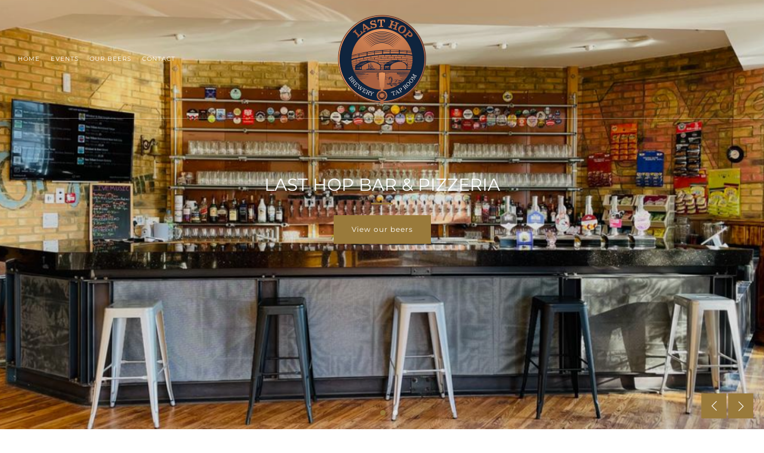

--- FILE ---
content_type: text/html; charset=utf-8
request_url: https://lasthop.co.uk/
body_size: 25151
content:
<!doctype html>
<html class="no-js" lang="en">
<head>
	<meta charset="utf-8">
	<meta http-equiv="X-UA-Compatible" content="IE=edge,chrome=1">
	<meta name="viewport" content="width=device-width, initial-scale=1.0, height=device-height, minimum-scale=1.0, maximum-scale=1.0">
	<meta name="theme-color" content="#997a3b">

	<!-- Network optimisations -->
<link rel="preconnect" href="//cdn.shopify.com" crossorigin>
<link rel="preconnect" href="//fonts.shopifycdn.com" crossorigin>

<link rel="preload" as="style" href="//lasthop.co.uk/cdn/shop/t/2/assets/theme-critical.css?v=137799742383986172871682937782"><link rel="preload" as="script" href="//lasthop.co.uk/cdn/shop/t/2/assets/scrollreveal.min.js?v=163720458850474464051682937782"><link rel="preload" href="//lasthop.co.uk/cdn/fonts/montserrat/montserrat_n4.81949fa0ac9fd2021e16436151e8eaa539321637.woff2" as="font" type="font/woff2" crossorigin>
<link rel="preload" href="//lasthop.co.uk/cdn/fonts/montserrat/montserrat_n4.81949fa0ac9fd2021e16436151e8eaa539321637.woff2" as="font" type="font/woff2" crossorigin>
<link rel="canonical" href="https://lasthop.co.uk/">

	<!-- Title and description ================================================== -->
	<title>Last Hop Bar</title><!-- /snippets/social-meta-tags.liquid -->




<meta property="og:site_name" content="Last Hop Bar">
<meta property="og:url" content="https://lasthop.co.uk/">
<meta property="og:title" content="Last Hop Bar">
<meta property="og:type" content="website">
<meta property="og:description" content="Last Hop Bar">





<meta name="twitter:card" content="summary_large_image">
<meta name="twitter:title" content="Last Hop Bar">
<meta name="twitter:description" content="Last Hop Bar">

	<!-- JS before CSSOM =================================================== -->
	<script type="text/javascript">
		theme = {};
		theme.t = {};
	  	theme.t.add_to_cart = 'Add to cart';
	    theme.t.sold_out = 'Sold out';
	    theme.t.unavailable = 'Unavailable';
	    theme.t.regular_price = 'Regular price';
	    theme.t.sale_price = 'Sale price';
	    theme.t.qty_notice_in_stock = 'In stock';
	    theme.t.qty_notice_low_stock = 'Low stock';
	    theme.t.qty_notice_sold_out = 'Out of stock';
	    theme.t.qty_notice_number_in_stock_html = '<span>[qty]</span> in stock';
	    theme.t.qty_notice_number_low_stock_html = 'Only <span>[qty]</span> in stock';
	    theme.t.discount_currency = 'Save [discount]';
	    theme.t.discount_percentage = 'Save [discount]%';
	    theme.t.discount_text = 'On Sale';
	    theme.t.unit_price_label = 'Unit price';
	    theme.t.unit_price_separator = 'per';
	    theme.money_format = '£{{amount}}';
		theme.map = {};
		theme.map_settings_url="//lasthop.co.uk/cdn/shop/t/2/assets/map_settings.min.js?v=55973849163231613841682937781";
		theme.cart_type = 'modal';
		theme.cart_ajax = true;
		theme.routes = {
			rootUrl: "/",
			rootUrlSlash: "/",
			cartUrl: "/cart",
			cartAddUrl: "/cart/add",
			cartChangeUrl: "/cart/change"
		};
		theme.assets = {
			plyr: "//lasthop.co.uk/cdn/shop/t/2/assets/plyr.min.js?v=4209607025050129391682937782",
			masonry: "//lasthop.co.uk/cdn/shop/t/2/assets/masonry.min.js?v=52946867241060388171682937781",
			
			fecha: "//lasthop.co.uk/cdn/shop/t/2/assets/fecha.min.js?v=77892649025288305351682937782"
		};
	</script>
	
	<style id="fontsupporttest">@font-face{font-family:"font";src:url("https://")}</style>
	<script type="text/javascript">
		function supportsFontFace() {
			function blacklist() {
				var match = /(WebKit|windows phone.+trident)\/(\d+)/i.exec(navigator.userAgent);
				return match && parseInt(match[2], 10) < (match[1] == 'WebKit' ? 533 : 6);
			}
			function hasFontFaceSrc() {
				var style = document.getElementById('fontsupporttest');
				var sheet = style.sheet || style.styleSheet;
				var cssText = sheet ? (sheet.cssRules && sheet.cssRules[0] ? sheet.cssRules[0].cssText : sheet.cssText || '') : '';
				return /src/i.test(cssText);
			}
			return !blacklist() && hasFontFaceSrc();
		}
		document.documentElement.classList.replace('no-js', 'js');
		if (window.matchMedia("(pointer: coarse)").matches) {document.documentElement.classList.add('touchevents')} else {document.documentElement.classList.add('no-touchevents')}
		if (supportsFontFace()) {document.documentElement.classList.add('fontface')}
	</script>
	<script src="//lasthop.co.uk/cdn/shop/t/2/assets/jquery.min.js?v=115860211936397945481682937782" defer="defer"></script>
	<script src="//lasthop.co.uk/cdn/shop/t/2/assets/vendor.min.js?v=75531253379542070531682937782" defer="defer"></script>
	<script src="//lasthop.co.uk/cdn/shop/t/2/assets/ajax-cart.js?v=75524019650848056511682937796" defer="defer"></script>

  <!-- CSS ================================================== -->
  






























<style data-shopify>

:root {
	--color--brand: #997a3b;
	--color--brand-dark: #876b34;
	--color--brand-light: #ab8942;

	--color--accent: #ffd900;
	--color--accent-dark: #e6c300;

	--color--link: #d7c196;
	--color--link-dark: #2b2210;

	--color--text: #212121;
	--color--text-light: rgba(33, 33, 33, 0.7);
	--color--text-lighter: rgba(33, 33, 33, 0.55);
	--color--text-lightest: rgba(33, 33, 33, 0.2);
	--color--text-bg: rgba(33, 33, 33, 0.05);

	--color--headings: #212121;
	--color--alt-text: #8b8b8b;
	--color--btn: #ffffff;

	--color--product-bg: rgba(0,0,0,0);
	--color--product-sale: #C00000;

	--color--low-stock: #C00000;
	--color--in-stock: #4A9F53;

	--color--title-border: #997a3b;

	--color--drawer-bg: #ffffff;

	--color--bg: #ffffff;
	--color--bg-alpha: rgba(255, 255, 255, 0.8);
	--color--bg-light: #ffffff;
	--color--bg-dark: #f2f2f2;

	--color--drop-shadow: rgba(42, 42, 42, 0.2);

	--color--cart-announcement-icon: #212121;

	--color--label-brand: #997a3b;
	--color--label-sold_out: #f2f2f2;
	--color--label-discount: #c00000;
	--color--label-new: #e5e5e5;
	--color--label-custom1: #e5e5e5;
	--color--label-custom2: #e5e5e5;

	--color--text-label-brand: #FFFFFF;
	--color--text-label-sold_out: #000000;
	--color--text-label-discount: #FFFFFF;
	--color--text-label-new: #000000;
	--color--text-label-custom_one: #000000;
	--color--text-label-custom_two: #000000;

	--font--size-base: 13.6;
	--font--line-base: 30;

	--font--size-h1: 30;
	--font--size-h2: 24;
	--font--size-h3: 20;
	--font--size-h4: 18;
	--font--size-h5: 16;
	--font--size-h6: 15;

	--font--size-grid: 13;
	--font--size-nav: 10;
	--font--size-product-form-headings: 11;

	--font--body: Montserrat, sans-serif;
	--font--body-style: normal;
  --font--body-weight: 400;

  --font--title: Montserrat, sans-serif;
	--font--title-weight: 400;
	--font--title-style: normal;
	--font--title-space: 0px;
	--font--title-transform: none;
	--font--title-border: 1;
	--font--title-border-size: 3px;

	--font--button: Montserrat, sans-serif;
	--font--button-weight: 400;
	--font--button-style: normal;

	--font--button-space: 1px;
	--font--button-transform: none;
	--font--button-size: 12;
	--font--button-mobile-size: 12px;

	--checkbox-check-invert: 1;
}
</style>

	<style>@font-face {
  font-family: Montserrat;
  font-weight: 400;
  font-style: normal;
  font-display: swap;
  src: url("//lasthop.co.uk/cdn/fonts/montserrat/montserrat_n4.81949fa0ac9fd2021e16436151e8eaa539321637.woff2") format("woff2"),
       url("//lasthop.co.uk/cdn/fonts/montserrat/montserrat_n4.a6c632ca7b62da89c3594789ba828388aac693fe.woff") format("woff");
}

@font-face {
  font-family: Montserrat;
  font-weight: 400;
  font-style: normal;
  font-display: swap;
  src: url("//lasthop.co.uk/cdn/fonts/montserrat/montserrat_n4.81949fa0ac9fd2021e16436151e8eaa539321637.woff2") format("woff2"),
       url("//lasthop.co.uk/cdn/fonts/montserrat/montserrat_n4.a6c632ca7b62da89c3594789ba828388aac693fe.woff") format("woff");
}

@font-face {
  font-family: Montserrat;
  font-weight: 700;
  font-style: normal;
  font-display: swap;
  src: url("//lasthop.co.uk/cdn/fonts/montserrat/montserrat_n7.3c434e22befd5c18a6b4afadb1e3d77c128c7939.woff2") format("woff2"),
       url("//lasthop.co.uk/cdn/fonts/montserrat/montserrat_n7.5d9fa6e2cae713c8fb539a9876489d86207fe957.woff") format("woff");
}

@font-face {
  font-family: Montserrat;
  font-weight: 400;
  font-style: italic;
  font-display: swap;
  src: url("//lasthop.co.uk/cdn/fonts/montserrat/montserrat_i4.5a4ea298b4789e064f62a29aafc18d41f09ae59b.woff2") format("woff2"),
       url("//lasthop.co.uk/cdn/fonts/montserrat/montserrat_i4.072b5869c5e0ed5b9d2021e4c2af132e16681ad2.woff") format("woff");
}

@font-face {
  font-family: Montserrat;
  font-weight: 700;
  font-style: italic;
  font-display: swap;
  src: url("//lasthop.co.uk/cdn/fonts/montserrat/montserrat_i7.a0d4a463df4f146567d871890ffb3c80408e7732.woff2") format("woff2"),
       url("//lasthop.co.uk/cdn/fonts/montserrat/montserrat_i7.f6ec9f2a0681acc6f8152c40921d2a4d2e1a2c78.woff") format("woff");
}

</style>

<link rel="stylesheet" href="//lasthop.co.uk/cdn/shop/t/2/assets/theme-critical.css?v=137799742383986172871682937782">

<link rel="preload" href="//lasthop.co.uk/cdn/shop/t/2/assets/theme.css?v=10081700658216675801682937781" as="style" onload="this.onload=null;this.rel='stylesheet'">
<noscript><link rel="stylesheet" href="//lasthop.co.uk/cdn/shop/t/2/assets/theme.css?v=10081700658216675801682937781"></noscript>
<script>
	/*! loadCSS rel=preload polyfill. [c]2017 Filament Group, Inc. MIT License */
	(function(w){"use strict";if(!w.loadCSS){w.loadCSS=function(){}}var rp=loadCSS.relpreload={};rp.support=(function(){var ret;try{ret=w.document.createElement("link").relList.supports("preload")}catch(e){ret=false}return function(){return ret}})();rp.bindMediaToggle=function(link){var finalMedia=link.media||"all";function enableStylesheet(){if(link.addEventListener){link.removeEventListener("load",enableStylesheet)}else if(link.attachEvent){link.detachEvent("onload",enableStylesheet)}link.setAttribute("onload",null);link.media=finalMedia}if(link.addEventListener){link.addEventListener("load",enableStylesheet)}else if(link.attachEvent){link.attachEvent("onload",enableStylesheet)}setTimeout(function(){link.rel="stylesheet";link.media="only x"});setTimeout(enableStylesheet,3000)};rp.poly=function(){if(rp.support()){return}var links=w.document.getElementsByTagName("link");for(var i=0;i<links.length;i+=1){var link=links[i];if(link.rel==="preload"&&link.getAttribute("as")==="style"&&!link.getAttribute("data-loadcss")){link.setAttribute("data-loadcss",true);rp.bindMediaToggle(link)}}};if(!rp.support()){rp.poly();var run=w.setInterval(rp.poly,500);if(w.addEventListener){w.addEventListener("load",function(){rp.poly();w.clearInterval(run)})}else if(w.attachEvent){w.attachEvent("onload",function(){rp.poly();w.clearInterval(run)})}}if(typeof exports!=="undefined"){exports.loadCSS=loadCSS}else{w.loadCSS=loadCSS}}(typeof global!=="undefined"?global:this));
</script>

	<!-- JS after CSSOM=================================================== -->
	<script src="//lasthop.co.uk/cdn/shop/t/2/assets/theme.min.js?v=163012959773562209071682937782" defer="defer"></script>
	<script src="//lasthop.co.uk/cdn/shop/t/2/assets/custom.js?v=152733329445290166911682937782" defer="defer"></script>

	

  
		<script src="//lasthop.co.uk/cdn/shop/t/2/assets/scrollreveal.min.js?v=163720458850474464051682937782"></script>
	
	

	<!-- Header hook for plugins ================================================== -->
  <script>window.performance && window.performance.mark && window.performance.mark('shopify.content_for_header.start');</script><meta id="shopify-digital-wallet" name="shopify-digital-wallet" content="/75748278594/digital_wallets/dialog">
<meta name="shopify-checkout-api-token" content="444de78f48bf97e17a9146dbc062347b">
<meta id="in-context-paypal-metadata" data-shop-id="75748278594" data-venmo-supported="false" data-environment="production" data-locale="en_US" data-paypal-v4="true" data-currency="GBP">
<script async="async" src="/checkouts/internal/preloads.js?locale=en-GB"></script>
<script id="shopify-features" type="application/json">{"accessToken":"444de78f48bf97e17a9146dbc062347b","betas":["rich-media-storefront-analytics"],"domain":"lasthop.co.uk","predictiveSearch":true,"shopId":75748278594,"locale":"en"}</script>
<script>var Shopify = Shopify || {};
Shopify.shop = "the-last-hop.myshopify.com";
Shopify.locale = "en";
Shopify.currency = {"active":"GBP","rate":"1.0"};
Shopify.country = "GB";
Shopify.theme = {"name":"Venue","id":148907622722,"schema_name":"Venue","schema_version":"9.0.1","theme_store_id":836,"role":"main"};
Shopify.theme.handle = "null";
Shopify.theme.style = {"id":null,"handle":null};
Shopify.cdnHost = "lasthop.co.uk/cdn";
Shopify.routes = Shopify.routes || {};
Shopify.routes.root = "/";</script>
<script type="module">!function(o){(o.Shopify=o.Shopify||{}).modules=!0}(window);</script>
<script>!function(o){function n(){var o=[];function n(){o.push(Array.prototype.slice.apply(arguments))}return n.q=o,n}var t=o.Shopify=o.Shopify||{};t.loadFeatures=n(),t.autoloadFeatures=n()}(window);</script>
<script id="shop-js-analytics" type="application/json">{"pageType":"index"}</script>
<script defer="defer" async type="module" src="//lasthop.co.uk/cdn/shopifycloud/shop-js/modules/v2/client.init-shop-cart-sync_BN7fPSNr.en.esm.js"></script>
<script defer="defer" async type="module" src="//lasthop.co.uk/cdn/shopifycloud/shop-js/modules/v2/chunk.common_Cbph3Kss.esm.js"></script>
<script defer="defer" async type="module" src="//lasthop.co.uk/cdn/shopifycloud/shop-js/modules/v2/chunk.modal_DKumMAJ1.esm.js"></script>
<script type="module">
  await import("//lasthop.co.uk/cdn/shopifycloud/shop-js/modules/v2/client.init-shop-cart-sync_BN7fPSNr.en.esm.js");
await import("//lasthop.co.uk/cdn/shopifycloud/shop-js/modules/v2/chunk.common_Cbph3Kss.esm.js");
await import("//lasthop.co.uk/cdn/shopifycloud/shop-js/modules/v2/chunk.modal_DKumMAJ1.esm.js");

  window.Shopify.SignInWithShop?.initShopCartSync?.({"fedCMEnabled":true,"windoidEnabled":true});

</script>
<script id="__st">var __st={"a":75748278594,"offset":0,"reqid":"515fb710-b882-4fc1-8766-ea3fc6e6f2ae-1770099530","pageurl":"lasthop.co.uk\/","u":"12b7da50b920","p":"home"};</script>
<script>window.ShopifyPaypalV4VisibilityTracking = true;</script>
<script id="captcha-bootstrap">!function(){'use strict';const t='contact',e='account',n='new_comment',o=[[t,t],['blogs',n],['comments',n],[t,'customer']],c=[[e,'customer_login'],[e,'guest_login'],[e,'recover_customer_password'],[e,'create_customer']],r=t=>t.map((([t,e])=>`form[action*='/${t}']:not([data-nocaptcha='true']) input[name='form_type'][value='${e}']`)).join(','),a=t=>()=>t?[...document.querySelectorAll(t)].map((t=>t.form)):[];function s(){const t=[...o],e=r(t);return a(e)}const i='password',u='form_key',d=['recaptcha-v3-token','g-recaptcha-response','h-captcha-response',i],f=()=>{try{return window.sessionStorage}catch{return}},m='__shopify_v',_=t=>t.elements[u];function p(t,e,n=!1){try{const o=window.sessionStorage,c=JSON.parse(o.getItem(e)),{data:r}=function(t){const{data:e,action:n}=t;return t[m]||n?{data:e,action:n}:{data:t,action:n}}(c);for(const[e,n]of Object.entries(r))t.elements[e]&&(t.elements[e].value=n);n&&o.removeItem(e)}catch(o){console.error('form repopulation failed',{error:o})}}const l='form_type',E='cptcha';function T(t){t.dataset[E]=!0}const w=window,h=w.document,L='Shopify',v='ce_forms',y='captcha';let A=!1;((t,e)=>{const n=(g='f06e6c50-85a8-45c8-87d0-21a2b65856fe',I='https://cdn.shopify.com/shopifycloud/storefront-forms-hcaptcha/ce_storefront_forms_captcha_hcaptcha.v1.5.2.iife.js',D={infoText:'Protected by hCaptcha',privacyText:'Privacy',termsText:'Terms'},(t,e,n)=>{const o=w[L][v],c=o.bindForm;if(c)return c(t,g,e,D).then(n);var r;o.q.push([[t,g,e,D],n]),r=I,A||(h.body.append(Object.assign(h.createElement('script'),{id:'captcha-provider',async:!0,src:r})),A=!0)});var g,I,D;w[L]=w[L]||{},w[L][v]=w[L][v]||{},w[L][v].q=[],w[L][y]=w[L][y]||{},w[L][y].protect=function(t,e){n(t,void 0,e),T(t)},Object.freeze(w[L][y]),function(t,e,n,w,h,L){const[v,y,A,g]=function(t,e,n){const i=e?o:[],u=t?c:[],d=[...i,...u],f=r(d),m=r(i),_=r(d.filter((([t,e])=>n.includes(e))));return[a(f),a(m),a(_),s()]}(w,h,L),I=t=>{const e=t.target;return e instanceof HTMLFormElement?e:e&&e.form},D=t=>v().includes(t);t.addEventListener('submit',(t=>{const e=I(t);if(!e)return;const n=D(e)&&!e.dataset.hcaptchaBound&&!e.dataset.recaptchaBound,o=_(e),c=g().includes(e)&&(!o||!o.value);(n||c)&&t.preventDefault(),c&&!n&&(function(t){try{if(!f())return;!function(t){const e=f();if(!e)return;const n=_(t);if(!n)return;const o=n.value;o&&e.removeItem(o)}(t);const e=Array.from(Array(32),(()=>Math.random().toString(36)[2])).join('');!function(t,e){_(t)||t.append(Object.assign(document.createElement('input'),{type:'hidden',name:u})),t.elements[u].value=e}(t,e),function(t,e){const n=f();if(!n)return;const o=[...t.querySelectorAll(`input[type='${i}']`)].map((({name:t})=>t)),c=[...d,...o],r={};for(const[a,s]of new FormData(t).entries())c.includes(a)||(r[a]=s);n.setItem(e,JSON.stringify({[m]:1,action:t.action,data:r}))}(t,e)}catch(e){console.error('failed to persist form',e)}}(e),e.submit())}));const S=(t,e)=>{t&&!t.dataset[E]&&(n(t,e.some((e=>e===t))),T(t))};for(const o of['focusin','change'])t.addEventListener(o,(t=>{const e=I(t);D(e)&&S(e,y())}));const B=e.get('form_key'),M=e.get(l),P=B&&M;t.addEventListener('DOMContentLoaded',(()=>{const t=y();if(P)for(const e of t)e.elements[l].value===M&&p(e,B);[...new Set([...A(),...v().filter((t=>'true'===t.dataset.shopifyCaptcha))])].forEach((e=>S(e,t)))}))}(h,new URLSearchParams(w.location.search),n,t,e,['guest_login'])})(!0,!0)}();</script>
<script integrity="sha256-4kQ18oKyAcykRKYeNunJcIwy7WH5gtpwJnB7kiuLZ1E=" data-source-attribution="shopify.loadfeatures" defer="defer" src="//lasthop.co.uk/cdn/shopifycloud/storefront/assets/storefront/load_feature-a0a9edcb.js" crossorigin="anonymous"></script>
<script data-source-attribution="shopify.dynamic_checkout.dynamic.init">var Shopify=Shopify||{};Shopify.PaymentButton=Shopify.PaymentButton||{isStorefrontPortableWallets:!0,init:function(){window.Shopify.PaymentButton.init=function(){};var t=document.createElement("script");t.src="https://lasthop.co.uk/cdn/shopifycloud/portable-wallets/latest/portable-wallets.en.js",t.type="module",document.head.appendChild(t)}};
</script>
<script data-source-attribution="shopify.dynamic_checkout.buyer_consent">
  function portableWalletsHideBuyerConsent(e){var t=document.getElementById("shopify-buyer-consent"),n=document.getElementById("shopify-subscription-policy-button");t&&n&&(t.classList.add("hidden"),t.setAttribute("aria-hidden","true"),n.removeEventListener("click",e))}function portableWalletsShowBuyerConsent(e){var t=document.getElementById("shopify-buyer-consent"),n=document.getElementById("shopify-subscription-policy-button");t&&n&&(t.classList.remove("hidden"),t.removeAttribute("aria-hidden"),n.addEventListener("click",e))}window.Shopify?.PaymentButton&&(window.Shopify.PaymentButton.hideBuyerConsent=portableWalletsHideBuyerConsent,window.Shopify.PaymentButton.showBuyerConsent=portableWalletsShowBuyerConsent);
</script>
<script data-source-attribution="shopify.dynamic_checkout.cart.bootstrap">document.addEventListener("DOMContentLoaded",(function(){function t(){return document.querySelector("shopify-accelerated-checkout-cart, shopify-accelerated-checkout")}if(t())Shopify.PaymentButton.init();else{new MutationObserver((function(e,n){t()&&(Shopify.PaymentButton.init(),n.disconnect())})).observe(document.body,{childList:!0,subtree:!0})}}));
</script>
<link id="shopify-accelerated-checkout-styles" rel="stylesheet" media="screen" href="https://lasthop.co.uk/cdn/shopifycloud/portable-wallets/latest/accelerated-checkout-backwards-compat.css" crossorigin="anonymous">
<style id="shopify-accelerated-checkout-cart">
        #shopify-buyer-consent {
  margin-top: 1em;
  display: inline-block;
  width: 100%;
}

#shopify-buyer-consent.hidden {
  display: none;
}

#shopify-subscription-policy-button {
  background: none;
  border: none;
  padding: 0;
  text-decoration: underline;
  font-size: inherit;
  cursor: pointer;
}

#shopify-subscription-policy-button::before {
  box-shadow: none;
}

      </style>

<script>window.performance && window.performance.mark && window.performance.mark('shopify.content_for_header.end');</script>
<link href="https://monorail-edge.shopifysvc.com" rel="dns-prefetch">
<script>(function(){if ("sendBeacon" in navigator && "performance" in window) {try {var session_token_from_headers = performance.getEntriesByType('navigation')[0].serverTiming.find(x => x.name == '_s').description;} catch {var session_token_from_headers = undefined;}var session_cookie_matches = document.cookie.match(/_shopify_s=([^;]*)/);var session_token_from_cookie = session_cookie_matches && session_cookie_matches.length === 2 ? session_cookie_matches[1] : "";var session_token = session_token_from_headers || session_token_from_cookie || "";function handle_abandonment_event(e) {var entries = performance.getEntries().filter(function(entry) {return /monorail-edge.shopifysvc.com/.test(entry.name);});if (!window.abandonment_tracked && entries.length === 0) {window.abandonment_tracked = true;var currentMs = Date.now();var navigation_start = performance.timing.navigationStart;var payload = {shop_id: 75748278594,url: window.location.href,navigation_start,duration: currentMs - navigation_start,session_token,page_type: "index"};window.navigator.sendBeacon("https://monorail-edge.shopifysvc.com/v1/produce", JSON.stringify({schema_id: "online_store_buyer_site_abandonment/1.1",payload: payload,metadata: {event_created_at_ms: currentMs,event_sent_at_ms: currentMs}}));}}window.addEventListener('pagehide', handle_abandonment_event);}}());</script>
<script id="web-pixels-manager-setup">(function e(e,d,r,n,o){if(void 0===o&&(o={}),!Boolean(null===(a=null===(i=window.Shopify)||void 0===i?void 0:i.analytics)||void 0===a?void 0:a.replayQueue)){var i,a;window.Shopify=window.Shopify||{};var t=window.Shopify;t.analytics=t.analytics||{};var s=t.analytics;s.replayQueue=[],s.publish=function(e,d,r){return s.replayQueue.push([e,d,r]),!0};try{self.performance.mark("wpm:start")}catch(e){}var l=function(){var e={modern:/Edge?\/(1{2}[4-9]|1[2-9]\d|[2-9]\d{2}|\d{4,})\.\d+(\.\d+|)|Firefox\/(1{2}[4-9]|1[2-9]\d|[2-9]\d{2}|\d{4,})\.\d+(\.\d+|)|Chrom(ium|e)\/(9{2}|\d{3,})\.\d+(\.\d+|)|(Maci|X1{2}).+ Version\/(15\.\d+|(1[6-9]|[2-9]\d|\d{3,})\.\d+)([,.]\d+|)( \(\w+\)|)( Mobile\/\w+|) Safari\/|Chrome.+OPR\/(9{2}|\d{3,})\.\d+\.\d+|(CPU[ +]OS|iPhone[ +]OS|CPU[ +]iPhone|CPU IPhone OS|CPU iPad OS)[ +]+(15[._]\d+|(1[6-9]|[2-9]\d|\d{3,})[._]\d+)([._]\d+|)|Android:?[ /-](13[3-9]|1[4-9]\d|[2-9]\d{2}|\d{4,})(\.\d+|)(\.\d+|)|Android.+Firefox\/(13[5-9]|1[4-9]\d|[2-9]\d{2}|\d{4,})\.\d+(\.\d+|)|Android.+Chrom(ium|e)\/(13[3-9]|1[4-9]\d|[2-9]\d{2}|\d{4,})\.\d+(\.\d+|)|SamsungBrowser\/([2-9]\d|\d{3,})\.\d+/,legacy:/Edge?\/(1[6-9]|[2-9]\d|\d{3,})\.\d+(\.\d+|)|Firefox\/(5[4-9]|[6-9]\d|\d{3,})\.\d+(\.\d+|)|Chrom(ium|e)\/(5[1-9]|[6-9]\d|\d{3,})\.\d+(\.\d+|)([\d.]+$|.*Safari\/(?![\d.]+ Edge\/[\d.]+$))|(Maci|X1{2}).+ Version\/(10\.\d+|(1[1-9]|[2-9]\d|\d{3,})\.\d+)([,.]\d+|)( \(\w+\)|)( Mobile\/\w+|) Safari\/|Chrome.+OPR\/(3[89]|[4-9]\d|\d{3,})\.\d+\.\d+|(CPU[ +]OS|iPhone[ +]OS|CPU[ +]iPhone|CPU IPhone OS|CPU iPad OS)[ +]+(10[._]\d+|(1[1-9]|[2-9]\d|\d{3,})[._]\d+)([._]\d+|)|Android:?[ /-](13[3-9]|1[4-9]\d|[2-9]\d{2}|\d{4,})(\.\d+|)(\.\d+|)|Mobile Safari.+OPR\/([89]\d|\d{3,})\.\d+\.\d+|Android.+Firefox\/(13[5-9]|1[4-9]\d|[2-9]\d{2}|\d{4,})\.\d+(\.\d+|)|Android.+Chrom(ium|e)\/(13[3-9]|1[4-9]\d|[2-9]\d{2}|\d{4,})\.\d+(\.\d+|)|Android.+(UC? ?Browser|UCWEB|U3)[ /]?(15\.([5-9]|\d{2,})|(1[6-9]|[2-9]\d|\d{3,})\.\d+)\.\d+|SamsungBrowser\/(5\.\d+|([6-9]|\d{2,})\.\d+)|Android.+MQ{2}Browser\/(14(\.(9|\d{2,})|)|(1[5-9]|[2-9]\d|\d{3,})(\.\d+|))(\.\d+|)|K[Aa][Ii]OS\/(3\.\d+|([4-9]|\d{2,})\.\d+)(\.\d+|)/},d=e.modern,r=e.legacy,n=navigator.userAgent;return n.match(d)?"modern":n.match(r)?"legacy":"unknown"}(),u="modern"===l?"modern":"legacy",c=(null!=n?n:{modern:"",legacy:""})[u],f=function(e){return[e.baseUrl,"/wpm","/b",e.hashVersion,"modern"===e.buildTarget?"m":"l",".js"].join("")}({baseUrl:d,hashVersion:r,buildTarget:u}),m=function(e){var d=e.version,r=e.bundleTarget,n=e.surface,o=e.pageUrl,i=e.monorailEndpoint;return{emit:function(e){var a=e.status,t=e.errorMsg,s=(new Date).getTime(),l=JSON.stringify({metadata:{event_sent_at_ms:s},events:[{schema_id:"web_pixels_manager_load/3.1",payload:{version:d,bundle_target:r,page_url:o,status:a,surface:n,error_msg:t},metadata:{event_created_at_ms:s}}]});if(!i)return console&&console.warn&&console.warn("[Web Pixels Manager] No Monorail endpoint provided, skipping logging."),!1;try{return self.navigator.sendBeacon.bind(self.navigator)(i,l)}catch(e){}var u=new XMLHttpRequest;try{return u.open("POST",i,!0),u.setRequestHeader("Content-Type","text/plain"),u.send(l),!0}catch(e){return console&&console.warn&&console.warn("[Web Pixels Manager] Got an unhandled error while logging to Monorail."),!1}}}}({version:r,bundleTarget:l,surface:e.surface,pageUrl:self.location.href,monorailEndpoint:e.monorailEndpoint});try{o.browserTarget=l,function(e){var d=e.src,r=e.async,n=void 0===r||r,o=e.onload,i=e.onerror,a=e.sri,t=e.scriptDataAttributes,s=void 0===t?{}:t,l=document.createElement("script"),u=document.querySelector("head"),c=document.querySelector("body");if(l.async=n,l.src=d,a&&(l.integrity=a,l.crossOrigin="anonymous"),s)for(var f in s)if(Object.prototype.hasOwnProperty.call(s,f))try{l.dataset[f]=s[f]}catch(e){}if(o&&l.addEventListener("load",o),i&&l.addEventListener("error",i),u)u.appendChild(l);else{if(!c)throw new Error("Did not find a head or body element to append the script");c.appendChild(l)}}({src:f,async:!0,onload:function(){if(!function(){var e,d;return Boolean(null===(d=null===(e=window.Shopify)||void 0===e?void 0:e.analytics)||void 0===d?void 0:d.initialized)}()){var d=window.webPixelsManager.init(e)||void 0;if(d){var r=window.Shopify.analytics;r.replayQueue.forEach((function(e){var r=e[0],n=e[1],o=e[2];d.publishCustomEvent(r,n,o)})),r.replayQueue=[],r.publish=d.publishCustomEvent,r.visitor=d.visitor,r.initialized=!0}}},onerror:function(){return m.emit({status:"failed",errorMsg:"".concat(f," has failed to load")})},sri:function(e){var d=/^sha384-[A-Za-z0-9+/=]+$/;return"string"==typeof e&&d.test(e)}(c)?c:"",scriptDataAttributes:o}),m.emit({status:"loading"})}catch(e){m.emit({status:"failed",errorMsg:(null==e?void 0:e.message)||"Unknown error"})}}})({shopId: 75748278594,storefrontBaseUrl: "https://lasthop.co.uk",extensionsBaseUrl: "https://extensions.shopifycdn.com/cdn/shopifycloud/web-pixels-manager",monorailEndpoint: "https://monorail-edge.shopifysvc.com/unstable/produce_batch",surface: "storefront-renderer",enabledBetaFlags: ["2dca8a86"],webPixelsConfigList: [{"id":"shopify-app-pixel","configuration":"{}","eventPayloadVersion":"v1","runtimeContext":"STRICT","scriptVersion":"0450","apiClientId":"shopify-pixel","type":"APP","privacyPurposes":["ANALYTICS","MARKETING"]},{"id":"shopify-custom-pixel","eventPayloadVersion":"v1","runtimeContext":"LAX","scriptVersion":"0450","apiClientId":"shopify-pixel","type":"CUSTOM","privacyPurposes":["ANALYTICS","MARKETING"]}],isMerchantRequest: false,initData: {"shop":{"name":"Last Hop Bar","paymentSettings":{"currencyCode":"GBP"},"myshopifyDomain":"the-last-hop.myshopify.com","countryCode":"GB","storefrontUrl":"https:\/\/lasthop.co.uk"},"customer":null,"cart":null,"checkout":null,"productVariants":[],"purchasingCompany":null},},"https://lasthop.co.uk/cdn","3918e4e0wbf3ac3cepc5707306mb02b36c6",{"modern":"","legacy":""},{"shopId":"75748278594","storefrontBaseUrl":"https:\/\/lasthop.co.uk","extensionBaseUrl":"https:\/\/extensions.shopifycdn.com\/cdn\/shopifycloud\/web-pixels-manager","surface":"storefront-renderer","enabledBetaFlags":"[\"2dca8a86\"]","isMerchantRequest":"false","hashVersion":"3918e4e0wbf3ac3cepc5707306mb02b36c6","publish":"custom","events":"[[\"page_viewed\",{}]]"});</script><script>
  window.ShopifyAnalytics = window.ShopifyAnalytics || {};
  window.ShopifyAnalytics.meta = window.ShopifyAnalytics.meta || {};
  window.ShopifyAnalytics.meta.currency = 'GBP';
  var meta = {"page":{"pageType":"home","requestId":"515fb710-b882-4fc1-8766-ea3fc6e6f2ae-1770099530"}};
  for (var attr in meta) {
    window.ShopifyAnalytics.meta[attr] = meta[attr];
  }
</script>
<script class="analytics">
  (function () {
    var customDocumentWrite = function(content) {
      var jquery = null;

      if (window.jQuery) {
        jquery = window.jQuery;
      } else if (window.Checkout && window.Checkout.$) {
        jquery = window.Checkout.$;
      }

      if (jquery) {
        jquery('body').append(content);
      }
    };

    var hasLoggedConversion = function(token) {
      if (token) {
        return document.cookie.indexOf('loggedConversion=' + token) !== -1;
      }
      return false;
    }

    var setCookieIfConversion = function(token) {
      if (token) {
        var twoMonthsFromNow = new Date(Date.now());
        twoMonthsFromNow.setMonth(twoMonthsFromNow.getMonth() + 2);

        document.cookie = 'loggedConversion=' + token + '; expires=' + twoMonthsFromNow;
      }
    }

    var trekkie = window.ShopifyAnalytics.lib = window.trekkie = window.trekkie || [];
    if (trekkie.integrations) {
      return;
    }
    trekkie.methods = [
      'identify',
      'page',
      'ready',
      'track',
      'trackForm',
      'trackLink'
    ];
    trekkie.factory = function(method) {
      return function() {
        var args = Array.prototype.slice.call(arguments);
        args.unshift(method);
        trekkie.push(args);
        return trekkie;
      };
    };
    for (var i = 0; i < trekkie.methods.length; i++) {
      var key = trekkie.methods[i];
      trekkie[key] = trekkie.factory(key);
    }
    trekkie.load = function(config) {
      trekkie.config = config || {};
      trekkie.config.initialDocumentCookie = document.cookie;
      var first = document.getElementsByTagName('script')[0];
      var script = document.createElement('script');
      script.type = 'text/javascript';
      script.onerror = function(e) {
        var scriptFallback = document.createElement('script');
        scriptFallback.type = 'text/javascript';
        scriptFallback.onerror = function(error) {
                var Monorail = {
      produce: function produce(monorailDomain, schemaId, payload) {
        var currentMs = new Date().getTime();
        var event = {
          schema_id: schemaId,
          payload: payload,
          metadata: {
            event_created_at_ms: currentMs,
            event_sent_at_ms: currentMs
          }
        };
        return Monorail.sendRequest("https://" + monorailDomain + "/v1/produce", JSON.stringify(event));
      },
      sendRequest: function sendRequest(endpointUrl, payload) {
        // Try the sendBeacon API
        if (window && window.navigator && typeof window.navigator.sendBeacon === 'function' && typeof window.Blob === 'function' && !Monorail.isIos12()) {
          var blobData = new window.Blob([payload], {
            type: 'text/plain'
          });

          if (window.navigator.sendBeacon(endpointUrl, blobData)) {
            return true;
          } // sendBeacon was not successful

        } // XHR beacon

        var xhr = new XMLHttpRequest();

        try {
          xhr.open('POST', endpointUrl);
          xhr.setRequestHeader('Content-Type', 'text/plain');
          xhr.send(payload);
        } catch (e) {
          console.log(e);
        }

        return false;
      },
      isIos12: function isIos12() {
        return window.navigator.userAgent.lastIndexOf('iPhone; CPU iPhone OS 12_') !== -1 || window.navigator.userAgent.lastIndexOf('iPad; CPU OS 12_') !== -1;
      }
    };
    Monorail.produce('monorail-edge.shopifysvc.com',
      'trekkie_storefront_load_errors/1.1',
      {shop_id: 75748278594,
      theme_id: 148907622722,
      app_name: "storefront",
      context_url: window.location.href,
      source_url: "//lasthop.co.uk/cdn/s/trekkie.storefront.79098466c851f41c92951ae7d219bd75d823e9dd.min.js"});

        };
        scriptFallback.async = true;
        scriptFallback.src = '//lasthop.co.uk/cdn/s/trekkie.storefront.79098466c851f41c92951ae7d219bd75d823e9dd.min.js';
        first.parentNode.insertBefore(scriptFallback, first);
      };
      script.async = true;
      script.src = '//lasthop.co.uk/cdn/s/trekkie.storefront.79098466c851f41c92951ae7d219bd75d823e9dd.min.js';
      first.parentNode.insertBefore(script, first);
    };
    trekkie.load(
      {"Trekkie":{"appName":"storefront","development":false,"defaultAttributes":{"shopId":75748278594,"isMerchantRequest":null,"themeId":148907622722,"themeCityHash":"8938766421953492536","contentLanguage":"en","currency":"GBP","eventMetadataId":"ad94daef-cd9a-4b2a-9dec-ecdbe7e1976e"},"isServerSideCookieWritingEnabled":true,"monorailRegion":"shop_domain","enabledBetaFlags":["65f19447","b5387b81"]},"Session Attribution":{},"S2S":{"facebookCapiEnabled":false,"source":"trekkie-storefront-renderer","apiClientId":580111}}
    );

    var loaded = false;
    trekkie.ready(function() {
      if (loaded) return;
      loaded = true;

      window.ShopifyAnalytics.lib = window.trekkie;

      var originalDocumentWrite = document.write;
      document.write = customDocumentWrite;
      try { window.ShopifyAnalytics.merchantGoogleAnalytics.call(this); } catch(error) {};
      document.write = originalDocumentWrite;

      window.ShopifyAnalytics.lib.page(null,{"pageType":"home","requestId":"515fb710-b882-4fc1-8766-ea3fc6e6f2ae-1770099530","shopifyEmitted":true});

      var match = window.location.pathname.match(/checkouts\/(.+)\/(thank_you|post_purchase)/)
      var token = match? match[1]: undefined;
      if (!hasLoggedConversion(token)) {
        setCookieIfConversion(token);
        
      }
    });


        var eventsListenerScript = document.createElement('script');
        eventsListenerScript.async = true;
        eventsListenerScript.src = "//lasthop.co.uk/cdn/shopifycloud/storefront/assets/shop_events_listener-3da45d37.js";
        document.getElementsByTagName('head')[0].appendChild(eventsListenerScript);

})();</script>
<script
  defer
  src="https://lasthop.co.uk/cdn/shopifycloud/perf-kit/shopify-perf-kit-3.1.0.min.js"
  data-application="storefront-renderer"
  data-shop-id="75748278594"
  data-render-region="gcp-us-east1"
  data-page-type="index"
  data-theme-instance-id="148907622722"
  data-theme-name="Venue"
  data-theme-version="9.0.1"
  data-monorail-region="shop_domain"
  data-resource-timing-sampling-rate="10"
  data-shs="true"
  data-shs-beacon="true"
  data-shs-export-with-fetch="true"
  data-shs-logs-sample-rate="1"
  data-shs-beacon-endpoint="https://lasthop.co.uk/api/collect"
></script>
</head>

<body id="last-hop-bar" class="template-index" data-anim-load="true" data-anim-interval-style="fade_down" data-anim-zoom="true" data-anim-interval="true" data-editor-mode="false" data-quick-shop-show-cart="true" data-heading-border="true">
	<script type="text/javascript">
		//loading class for animations
		document.body.className += ' ' + 'js-theme-loading';
		setTimeout(function(){
			document.body.className = document.body.className.replace('js-theme-loading','js-theme-loaded');
		}, 300);
	</script>

	<a class="skip-to-content-link" href="#main">Skip to content</a>

	<div class="page-transition"></div>

	<div class="page-container">
		<script>
  theme.setHeaderHeightVars = () => {
    const headerSection = document.querySelector('.js-section__header');
    const header = document.querySelector('.js-header');
    const announcement = document.querySelector('.shopify-section-group-header-group.js-section__announcement');

    document.documentElement.style.setProperty('--window-height', `${window.innerHeight}px`);

    document.documentElement.style.setProperty('--announcement-height', `${announcement ? announcement.offsetHeight : 0}px`);

    //header section (zero height if transparent)
    if (headerSection) document.documentElement.style.setProperty('--header-section-height', `${headerSection.offsetHeight}px`);
    //header element (has height if transparent)
    if (header) document.documentElement.style.setProperty('--header-height', `${header.offsetHeight}px`);
  }

  theme.setHeaderLogoVars = () => {
      //header logo width
      const logoLink = document.querySelector('.header__logo-link');
      if (logoLink) document.documentElement.style.setProperty('--header-logo-width', `${logoLink.offsetWidth}px`);
  }

  theme.setHeaderStyle = () => {
    const header = document.querySelector('.js-header');
    if (!header) return;

    //get element width witout padding
    const getElementContentWidth = (element) => {
      const styles = window.getComputedStyle(element);
      const padding =
        parseFloat(styles.paddingLeft) +
        parseFloat(styles.paddingRight);

      return element.clientWidth - padding;
    }

    const iconsNavDisplayStyle = (style, element) => {
      if (!element) return;

      element.style.display = style;
    }

    const headerNavs = header.querySelector('.js-heaver-navs');
    const mobileDraw = header.querySelector('.js-mobile-draw-icon');
    const searchDraw = header.querySelector('.js-search-draw-icon');
    const cartDraw = header.querySelector('.js-cart-draw-icon');
    const primaryNav = header.querySelector('.js-primary-nav');
    const primaryNavItems = header.querySelector('.js-primary-nav-items');
    const secondaryNav = header.querySelector('.js-secondary-nav');
    const logoImg = header.querySelector('.js-main-logo');
    const mobileBrkp = 768;

    //set sizes
    const winWidth = window.innerWidth;
    const navsWidth = getElementContentWidth(headerNavs);
    const secondaryWidth = getElementContentWidth(secondaryNav);
    const logoWidth = getElementContentWidth(logoImg);
    const primaryWidth = getElementContentWidth(primaryNavItems);

    if (header.dataset.headerStyle == 'icons') {
      iconsNavDisplayStyle('flex', mobileDraw);
      iconsNavDisplayStyle('flex', cartDraw);
      iconsNavDisplayStyle('flex', searchDraw);
    } else if (winWidth >= mobileBrkp) {
      if (header.dataset.headerStyle !== 'center') {

        //inline style logic
        if (header.dataset.headerStyle === 'left') {

          const availableLeftSpace = (winWidth - logoWidth) / 2;
          if (availableLeftSpace - primaryWidth < 40) {
            header.classList.remove('header--left');
            header.classList.add('header--center');
          } else {
            header.classList.add('header--left');
            header.classList.remove('header--center');
          }
        }

        //logo left style logic
        if (header.dataset.headerStyle === 'logo-left') {
          const availableCenterSpace = winWidth - logoWidth;
          if (availableCenterSpace - primaryWidth - secondaryWidth < 100) {
            header.classList.remove('header--logo-left');
            header.classList.add('header--center');
          } else {
            header.classList.add('header--logo-left');
            header.classList.remove('header--center');
          }
        }

      }

      iconsNavDisplayStyle('none', mobileDraw);
      iconsNavDisplayStyle('none', cartDraw);
      iconsNavDisplayStyle('none', searchDraw);
    } else {
      iconsNavDisplayStyle('flex', mobileDraw);
      iconsNavDisplayStyle('flex', cartDraw);
      iconsNavDisplayStyle('flex', searchDraw);
    }
  }

  theme.setUpHeaderResizeObservers = () => {
    const debounce = (f, delay) => {
      let timer = 0;
      return (...args) => {
          clearTimeout(timer);
          timer = setTimeout(() => f.apply(this, args), delay);
      };
    }

    const headerSection = document.querySelector('.js-section__header');
    const header = document.querySelector('header');
    const logo = document.querySelector('.header__logo-link');

    theme.setHeaderHeightVars();
    const headerSectionObserver = new ResizeObserver(debounce(theme.setHeaderHeightVars, 50));
    headerSectionObserver.observe(headerSection);

    theme.setHeaderLogoVars();
    const headerLogoObserver = new ResizeObserver(debounce(theme.setHeaderLogoVars, 50));
    headerLogoObserver.observe(logo);

    theme.setHeaderStyle();
    const headerObserver = new ResizeObserver(debounce(theme.setHeaderStyle, 50));
    headerObserver.observe(header);
  }
</script>

		<!-- BEGIN sections: header-group -->
<div id="shopify-section-sections--18896049504578__header" class="shopify-section shopify-section-group-header-group shopify-section-header js-section__header">
<style type="text/css">
    :root {
        
        --header-is-sticky:0;
        
        --header-bg-color: #ffffff;
        --header-bg-color-darker: #f2f2f2;
        --header-text-color: #111111;
        --header-text-color-light: rgba(17, 17, 17, 0.7);
        --header-text-color-lighter: rgba(17, 17, 17, 0.5);
        --header-text-color-lightest: rgba(17, 17, 17, 0.1);
        --header-text-color-bg: rgba(17, 17, 17, 0.01);
        --header-transparent-text-color: #ffffff;
        --header-transparent-text-color-light: rgba(255, 255, 255, 0.3);
        --header-text-contrast-color: #fff;
        --header-transparent-text-contrast-color: #000;
    }

    
    .shopify-section-header {
        position: -webkit-sticky;
        position: sticky;
        top: -1px;
    }
    


    .header,
    .header__logo,
    .header-trigger {
        height: calc(150px + 49px);
    }
    .header__logo-img {
        max-height: 150px;
        padding: 0;
    }
    .header__logo-ratio-box {
        height: 150px;
    }
    .header.header--center .header__logo {
        padding: 21px 0;
    }

    @media screen and (max-width: 767px) {
        .header,
        .header__logo,
        .header-trigger,
        .header.header--center {
            height: calc(100px + 0px);
        }
        .header__logo-img {
            max-height: 100px;
        }
        .header__logo-ratio-box {
            height: auto;
            max-height: 100px;
        }
        .header.header--center .header__logo {
            padding: 0;
        }
    }

    .header--mega .primary-nav .nav__sub {
        padding-top: calc(((150px + 49px) / 2) - 16px);
    }

    
    
    
</style>



<header role="banner" id="top" class="header js-header header--sticky js-header-sticky header--scroll js-header-scroll header--left u-flex u-flex--middle u-flex--center header--mega header--search-enabled header--transparent header--has-transparent-divider" data-section-id="sections--18896049504578__header" data-section-type="header-section" data-transparent-header="true" data-sticky-header="true" data-header-style="left">

    <div class="header__logo u-flex u-flex--middle u-flex--center">
        
            <h1 class="header__logo-wrapper js-main-logo" itemscope itemtype="http://schema.org/Organization">
        
            
                <a href="/" itemprop="url" class="header__logo-link">
                    <div class="header__logo-ratio-box" style="aspect-ratio: 1.0/1">

                        <img src="//lasthop.co.uk/cdn/shop/files/Final_Logo.png?height=300&v=1688385850" class="header__logo-img" alt="Last Hop Bar" itemprop="logo" width="1153" height="1173" loading="eager">

                        
                    </div>

                </a>
            
        
            </h1>
        
    </div>

    <div class="header-trigger header-trigger--left mobile-draw-trigger-icon u-flex u-flex--middle js-mobile-draw-icon" style="display: none">
        <a href="#" class="header-trigger__link header-trigger__link--mobile js-mobile-draw-trigger"  aria-haspopup="dialog" aria-label="Menu">
            <svg
  class="icon icon-menu"
  aria-hidden="true"
  focusable="false"
  role="presentation"
  xmlns="http://www.w3.org/2000/svg"
  viewBox="0 0 48 48"
  fill="none">

  <path d="M1.53198 6.57446H46.4682" stroke="currentColor" stroke-width="2.04255"/>
  <path d="M1.53198 24H46.4682" stroke="currentColor" stroke-width="2.04255"/>
  <path d="M1.53198 41.4255H46.4682" stroke="currentColor" stroke-width="2.04255"/>
</svg>
        </a>
    </div>
    
        <div class="header-trigger header-trigger--far-right search-draw-trigger-icon u-flex u-flex--middle js-search-draw-icon" style="display: none">
            <a href="/search" class="header-trigger__link header-trigger__link--search js-search-trigger" aria-haspopup="dialog" aria-label="Search">
                <svg
  class="icon icon-search"
  aria-hidden="true"
  focusable="false"
  role="presentation"
  viewBox="0 0 48 48"
  fill="none"
  xmlns="http://www.w3.org/2000/svg">
    <path d="M21.9574 40.3404C32.1101 40.3404 40.3404 32.1101 40.3404 21.9574C40.3404 11.8048 32.1101 3.57447 21.9574 3.57447C11.8048 3.57447 3.57446 11.8048 3.57446 21.9574C3.57446 32.1101 11.8048 40.3404 21.9574 40.3404Z" stroke="currentColor" stroke-width="2.04255"/>
    <path d="M35.0454 35.0445L44.4256 44.4255" stroke="currentColor" stroke-width="2.04255"/>
</svg>
            </a>
        </div>
    
    <div class="header-trigger header-trigger--right cart-draw-trigger-icon u-flex u-flex--middle js-cart-draw-icon" style="display: none">
        <a href="/cart" class="header-trigger__link header-trigger__link--cart js-cart-icon js-cart-trigger" aria-haspopup="dialog" aria-label="Cart">
            <svg
  class="icon icon-cart"
  aria-hidden="true"
  focusable="false"
  role="presentation"
  viewBox="0 0 48 48"
  fill="none"
  xmlns="http://www.w3.org/2000/svg">
  <path d="M3.57446 13.7872H44.4255V44.4255H3.57446V13.7872Z" stroke="currentColor" stroke-width="2.04255"/>
  <path d="M34.2129 13.7872V13.3787C34.2129 7.96397 29.8234 3.57446 24.4086 3.57446H23.5916C18.1769 3.57446 13.7874 7.96397 13.7874 13.3787V13.7872" stroke="currentColor" stroke-width="2.04255"/>
</svg>
            <div class="cart-count-bubble">
                <span class="js-cart-count" aria-hidden="true">0</span>
            </div>
        </a>
    </div>

    <div class="header-navs js-heaver-navs u-clearfix u-hidden@tab-down">

        <nav class="primary-nav header-navs__items js-primary-nav" role="navigation">
            <ul class="primary-nav__items js-primary-nav-items">
                
                

                    
<li class="primary-nav__item primary-nav__item--active f-family--heading f-caps--true f-space--1">
                        <a href="/" class="primary-nav__link " >Home</a>

                        

                    </li>
                

                    
<li class="primary-nav__item f-family--heading f-caps--true f-space--1">
                        <a href="/pages/events-2" class="primary-nav__link " >Events</a>

                        

                    </li>
                

                    
<li class="primary-nav__item f-family--heading f-caps--true f-space--1">
                        <a href="/pages/our-beers" class="primary-nav__link " >Our Beers</a>

                        

                    </li>
                

                    
<li class="primary-nav__item f-family--heading f-caps--true f-space--1">
                        <a href="/pages/contact" class="primary-nav__link " >Contact</a>

                        

                    </li>
                
            </ul>
        </nav>

        <nav class="secondary-nav header-navs__items js-secondary-nav">
            <ul class="secondary-nav__items secondary-nav__items--word-search">
                    
                        <li class="secondary-nav__item secondary-nav__item--account secondary-nav__link--word-search f-family--heading f-caps--true f-space--1">
                            <a href="https://shopify.com/75748278594/account?locale=en&region_country=GB" class="secondary-nav__link">Log in
</a>
                        </li>
                    
                

                <li class="secondary-nav__item f-family--heading f-caps--true f-space--1">

                    <a href="/cart" class="secondary-nav__link secondary-nav__item--cart secondary-nav__link--word-search js-cart-trigger" aria-haspopup="dialog" aria-label="Cart">Cart (<span class="js-cart-count">0</span>)</a>
                </li>

                
                    <li class="secondary-nav__item secondary-nav__item--search f-family--heading f-caps--true f-space--1">
                        <a href="/search" class="secondary-nav__link secondary-nav__link--search js-search-trigger secondary-nav__link--word-search" aria-haspopup="dialog" aria-label="Search"><svg
  class="icon icon-search"
  aria-hidden="true"
  focusable="false"
  role="presentation"
  viewBox="0 0 48 48"
  fill="none"
  xmlns="http://www.w3.org/2000/svg">
    <path d="M21.9574 40.3404C32.1101 40.3404 40.3404 32.1101 40.3404 21.9574C40.3404 11.8048 32.1101 3.57447 21.9574 3.57447C11.8048 3.57447 3.57446 11.8048 3.57446 21.9574C3.57446 32.1101 11.8048 40.3404 21.9574 40.3404Z" stroke="currentColor" stroke-width="2.04255"/>
    <path d="M35.0454 35.0445L44.4256 44.4255" stroke="currentColor" stroke-width="2.04255"/>
</svg>
</a>
                    </li>
                

            </ul>
        </nav>

    </div>
</header>
<script>
    theme.setUpHeaderResizeObservers();
</script>


</div><div id="shopify-section-sections--18896049504578__mobile-drawer" class="shopify-section shopify-section-group-header-group js-section__mobile-draw"><style>
.mobile-draw,
.mobile-draw .mfp-close {
    background-color: #ffffff;
}
.mobile-draw__localize {
    background-color: #f7f7f7;
}
</style>

<div class="mobile-draw mobile-draw--dark js-menu-draw mfp-hide"><div class="mobile-draw__wrapper">

        <nav class="mobile-draw__nav mobile-nav">
            <ul class="mobile-nav__items o-list-bare">

                
                    
                    <li class="mobile-nav__item mobile-nav__item--active f-family--heading f-caps--true f-space--1">
                        <a href="/" class="mobile-nav__link">Home</a>

                        
                    </li>
                
                    
                    <li class="mobile-nav__item f-family--heading f-caps--true f-space--1">
                        <a href="/pages/events-2" class="mobile-nav__link">Events</a>

                        
                    </li>
                
                    
                    <li class="mobile-nav__item f-family--heading f-caps--true f-space--1">
                        <a href="/pages/our-beers" class="mobile-nav__link">Our Beers</a>

                        
                    </li>
                
                    
                    <li class="mobile-nav__item f-family--heading f-caps--true f-space--1">
                        <a href="/pages/contact" class="mobile-nav__link">Contact</a>

                        
                    </li>
                

                
                    
                        <li class="mobile-nav__item f-family--heading f-caps--true f-space--1">
                            <a href="https://shopify.com/75748278594/account?locale=en&region_country=GB" class="mobile-nav__link">Log in</a>
                        </li>
                    
                
            </ul>
        </nav>

        <div class="mobile-draw__footer mobile-footer">
            
                <div class="mobile-footer__contact">
                    
                        <h4 class="mobile-footer__title">Contact</h4>
                    
                    
                        <p class="mobile-footer__text"><a href="tel:01784 618040" class="mobile-footer__text-link">01784 618040</a></p>
                    
                    
                        <p class="mobile-footer__text"><a href="mailto:marketing@lasthop.co.uk" class="mobile-footer__text-link">marketing@lasthop.co.uk</a></p>
                    
                </div>
            
            
                <ul class="mobile-footer__social-items o-list-bare">
                    
                        <li class="mobile-footer__social-item">
                            <a href="https://facebook.com/lasthopstaines" class="mobile-footer__social-link icon-fallback" target="_blank" rel="noopener">
                                <i class="icon icon--facebook" aria-hidden="true"></i>
                                <span class="icon-fallback__text">Facebook</span>
                            </a>
                        </li>
                    
                    
                    
                    
                        <li class="mobile-footer__social-item">
                            <a href="http://instagram.com/lasthopstaines" class="mobile-footer__social-link icon-fallback" target="_blank" rel="noopener">
                                <i class="icon icon--instagram" aria-hidden="true"></i>
                                <span class="icon-fallback__text">Instagram</span>
                            </a>
                        </li>
                    
                    
                    
                    
                    
                    
                    
                        <li class="mobile-footer__social-item">
                            <a href="https://untappd.com/v/last-hop/11313237" class="mobile-footer__social-link icon-fallback" target="_blank" rel="noopener">
                                <i class="icon icon--untappd" aria-hidden="true"></i>
                                <span class="icon-fallback__text">Untappd</span>
                            </a>
                        </li>
                    
                    
                </ul>
            
        </div>

        

    </div>
</div>


</div>
<!-- END sections: header-group -->

		<!-- BEGIN sections: popup-group -->
<div id="shopify-section-sections--18896049635650__promo-pop" class="shopify-section shopify-section-group-popup-group js-section__promo-pop">

<div class="promo-pop js-promo-pop " data-promo-enabled="true" data-promo-delay="3000" data-promo-expiry="7">
    <a href="#" class="promo-pop__close js-promo-pop-close icon-fallback">
        <i class="icon icon--close-l" aria-hidden="true"></i>
        <span class="icon-fallback__text">Close (esc)</span>
    </a>

    <div class="promo-pop__wrapper">
        <div class="promo-pop__content">

            
                <div class="section__title promo-pop__title">
                    <h4 class="section__title-text">Events Notice</h4>
                </div>
            

            
                <div class="promo-pop__desc rte"><p>If you'd like advanced notice of the events we've got planned, then sign-up here and we'll keep you informed!</p></div>
            

            
                <div class="promo-pop__form">
                    <form method="post" action="/contact#contact_form" id="contact_form" accept-charset="UTF-8" class="promo-pop__form-form"><input type="hidden" name="form_type" value="customer" /><input type="hidden" name="utf8" value="✓" />
                        
                        
                            <div class="promo-pop__fieldset">
                                <input type="hidden" name="contact[tags]" value="newsletter">
                                <label for="Email" class="u-hidden-visually">Email</label>
                                <input type="email"
                                        name="contact[email]"
                                        id="Email"
                                        class="promo-pop__fieldset-item promo-pop__input"
                                        value=""
                                        placeholder="email@example.com"
                                        autocorrect="off"
                                        autocapitalize="off">

                                <button type="submit" class="c-btn c-btn--primary promo-pop__fieldset-item promo-pop__btn" name="commit" id="Subscribe">Subscribe</button>
                            </div>
                        
                    </form>
                </div>
            

            
        </div>
    </div>
</div>


</div>
<!-- END sections: popup-group -->

		<div class="main" id="main">
			<div id="shopify-section-template--18896049242434__section-slideshow" class="shopify-section js-section__home-slider"><style>
.section--template--18896049242434__section-slideshow .home-carousel__bg--overlay:before,
.section--template--18896049242434__section-slideshow .home-carousel__bg:before,
.section--template--18896049242434__section-slideshow .home-carousel__video:before {
    background: #000000;
    
        opacity: .10;
    
}

.section--template--18896049242434__section-slideshow .section__title-text,
.section--template--18896049242434__section-slideshow .home-carousel__text,
.section--template--18896049242434__section-slideshow .home-carousel__text.rte a,
.section--template--18896049242434__section-slideshow .link,
.section--template--18896049242434__section-slideshow .link-body {
    color: #ffffff;
}



.section--template--18896049242434__section-slideshow .home-carousel__nav-dots .slick-dots li.slick-active button,
.section--template--18896049242434__section-slideshow .home-carousel__nav-dots .slick-dots li:hover button,
.section--template--18896049242434__section-slideshow .home-carousel__nav-dots .slick-dots li:focus button {
    
        background: #997a3b;
    
}
.section--template--18896049242434__section-slideshow .home-carousel__nav--solid .slick-dots li button {
    background: rgba(255, 255, 255, 0.4);
    border-color: transparent;
}
.section--template--18896049242434__section-slideshow .home-carousel__nav--outline .slick-dots li button {
    border-color: #fff;
}
.section--template--18896049242434__section-slideshow .home-carousel__nav--outline .slick-dots li.slick-active button,
.section--template--18896049242434__section-slideshow .home-carousel__nav--outline .slick-dots li:hover button,
.section--template--18896049242434__section-slideshow .home-carousel__nav--outline .slick-dots li:focus button {
    background: transparent;
    box-shadow: 0px 0px 0px 1px #fff;
}
.section--template--18896049242434__section-slideshow .c-btn--mono {
    
        color: black;
        background: #ffffff;
    
}
.section--template--18896049242434__section-slideshow .c-btn--mono:hover {
    
        background: #e6e6e6;
    ;
}
.section--template--18896049242434__section-slideshow .c-btn--hollow {
    color: #ffffff;
    box-shadow: inset 0px 0px 0px 1px #ffffff;
}
.section--template--18896049242434__section-slideshow .c-btn--hollow:hover {
    color: black;
    background-color: #ffffff;
}




/* Loading states */
.home-carousel-wrapper--loading {
    position: relative;
    overflow: hidden;
}
.home-carousel-wrapper--loading::before {
    content: "";
    display: block;
    float: left;
    position: relative;
    width: 100%;
}
.home-carousel-wrapper--loading--small::before {
    padding-bottom: 40%;
}
.home-carousel-wrapper--loading--medium::before {
    padding-bottom: 50%;
}
.home-carousel-wrapper--loading--large::before {
    padding-bottom: 62.5%;
}
.home-carousel-wrapper--loading--full-screen::before {
    padding-bottom: 100vh;
}
.home-carousel--loading {
    position: absolute;
    left: 0;
    top: 0;
    width: 100%;
}
@media screen and (max-width: 980px) {
    .home-carousel-wrapper--loading--small::before {
        padding-bottom: 100%;
    }
    .home-carousel-wrapper--loading--medium::before {
        padding-bottom: 125%;
    }
    .home-carousel-wrapper--loading--large::before {
        padding-bottom: 140%;
    }
}

</style>

<section class="section section--template--18896049242434__section-slideshow  section--full section--full-mobile" data-section-id="template--18896049242434__section-slideshow" data-section-type="home-carousel">

    

        <div class="home-carousel-wrapper home-carousel-wrapper--loading home-carousel-wrapper--loading--full-screen home-carousel-wrapper--full">
            <div class="home-carousel home-carousel--transparent home-carousel--title-3  js-home-carousel  home-carousel--loading home-carousel--animation-loading  home-carousel--full" data-autoplay="true" data-slick='{"autoplay": true, "autoplaySpeed": 8000}'>

                
                <div >

                    <div class="home-carousel__item-wrapper home-carousel__item-wrapper--section-slideshow-1 home-carousel__item-wrapper--full-screen o-ratio">

                    <div class="o-ratio__content home-carousel__item home-carousel__item--image home-carousel__item--section-slideshow-1 home-carousel__item--middle home-carousel__item--center" data-slide-id="0">


                        
                            

                                <div class="home-carousel__bg-wrapper">
                                    <div class="home-carousel__bg--cover u-bg-contain u-bg-overlay" style="background-image: url('//lasthop.co.uk/cdn/shop/files/PHOTO-2023-03-22-19-01-00_1x1.jpg?v=1683040833')"></div>

                                    <div class="theme-spinner theme-spinner--white"></div>


                                    <style type="text/css">
                                        
                                            .home-carousel__bg--template--18896049242434__section-slideshow0 {
                                                object-position: 50.0% 50.0%;
                                            }
                                        
                                    </style>

                                    <picture>
                                        <source
                                            
                                            srcset="//lasthop.co.uk/cdn/shop/files/PHOTO-2023-03-22-19-01-00_180x.jpg?v=1683040833 180w 140h,
    //lasthop.co.uk/cdn/shop/files/PHOTO-2023-03-22-19-01-00_360x.jpg?v=1683040833 360w 280h,
    //lasthop.co.uk/cdn/shop/files/PHOTO-2023-03-22-19-01-00_540x.jpg?v=1683040833 540w 420h,
    //lasthop.co.uk/cdn/shop/files/PHOTO-2023-03-22-19-01-00_720x.jpg?v=1683040833 720w 560h,
    //lasthop.co.uk/cdn/shop/files/PHOTO-2023-03-22-19-01-00_900x.jpg?v=1683040833 900w 700h,
    
    
    
    
    
    
    
    
    
    
    
    
    
    //lasthop.co.uk/cdn/shop/files/PHOTO-2023-03-22-19-01-00.jpg?v=1683040833 1024w 796h"
                                            
                                            media="all and (max-width: 980px)"
                                        />
                                        <source
                                            srcset="//lasthop.co.uk/cdn/shop/files/PHOTO-2023-03-22-19-01-00_180x.jpg?v=1683040833 180w 140h,
    //lasthop.co.uk/cdn/shop/files/PHOTO-2023-03-22-19-01-00_360x.jpg?v=1683040833 360w 280h,
    //lasthop.co.uk/cdn/shop/files/PHOTO-2023-03-22-19-01-00_540x.jpg?v=1683040833 540w 420h,
    //lasthop.co.uk/cdn/shop/files/PHOTO-2023-03-22-19-01-00_720x.jpg?v=1683040833 720w 560h,
    //lasthop.co.uk/cdn/shop/files/PHOTO-2023-03-22-19-01-00_900x.jpg?v=1683040833 900w 700h,
    
    
    
    
    
    
    
    
    
    
    
    
    
    //lasthop.co.uk/cdn/shop/files/PHOTO-2023-03-22-19-01-00.jpg?v=1683040833 1024w 796h"
                                            media="all and (min-width: 981px)"
                                        />
                                        <img
                                            class="home-carousel__bg home-carousel__bg--template--18896049242434__section-slideshow0"
                                            src="//lasthop.co.uk/cdn/shop/files/PHOTO-2023-03-22-19-01-00_600x.jpg?v=1683040833"
                                            width="600"
                                            height="466"
                                            alt=""
                                            
                                                loading="eager"
                                            
                                        />
                                    </picture>

                                    <div class="home-carousel__bg--overlay u-bg-contain u-bg-overlay"></div>
                                </div>


                            
                        

                        
                            <div class="home-carousel__content home-carousel__content--btn">
                                
                                    <div class="home-carousel__title section__title h2">
                                        <h2 class="section__title-text">LAST HOP BAR &amp; PIZZERIA</h2>
                                    </div>
                                
                                
                                
                                    <div class="home-carousel__btn__wrapper u-flex u-flex--middle">
                                        
                                        
                                            <a href="/pages/our-beers" class="home-carousel__btn c-btn c-btn--primary">View our beers</a>
                                        
                                    </div>
                                
                            </div>
                        

                    </div>
                    </div>
                </div>
                
                <div >

                    <div class="home-carousel__item-wrapper home-carousel__item-wrapper--section-slideshow-0 home-carousel__item-wrapper--full-screen o-ratio">

                    <div class="o-ratio__content home-carousel__item home-carousel__item--image home-carousel__item--section-slideshow-0 home-carousel__item--middle home-carousel__item--left" data-slide-id="1">


                        
                            

                                <div class="home-carousel__bg-wrapper">
                                    <div class="home-carousel__bg--cover u-bg-contain u-bg-overlay" style="background-image: url('//lasthop.co.uk/cdn/shop/files/PHOTO-2023-03-22-19-04-39_1x1.jpg?v=1683041298')"></div>

                                    <div class="theme-spinner theme-spinner--white"></div>


                                    <style type="text/css">
                                        
                                            .home-carousel__bg--template--18896049242434__section-slideshow1 {
                                                object-position: 50.0% 50.0%;
                                            }
                                        
                                    </style>

                                    <picture>
                                        <source
                                            
                                            srcset="//lasthop.co.uk/cdn/shop/files/PHOTO-2023-03-22-19-04-39_180x.jpg?v=1683041298 180w 240h,
    //lasthop.co.uk/cdn/shop/files/PHOTO-2023-03-22-19-04-39_360x.jpg?v=1683041298 360w 480h,
    //lasthop.co.uk/cdn/shop/files/PHOTO-2023-03-22-19-04-39_540x.jpg?v=1683041298 540w 720h,
    //lasthop.co.uk/cdn/shop/files/PHOTO-2023-03-22-19-04-39_720x.jpg?v=1683041298 720w 960h,
    
    
    
    
    
    
    
    
    
    
    
    
    
    
    //lasthop.co.uk/cdn/shop/files/PHOTO-2023-03-22-19-04-39.jpg?v=1683041298 768w 1024h"
                                            
                                            media="all and (max-width: 980px)"
                                        />
                                        <source
                                            srcset="//lasthop.co.uk/cdn/shop/files/PHOTO-2023-03-22-19-04-39_180x.jpg?v=1683041298 180w 240h,
    //lasthop.co.uk/cdn/shop/files/PHOTO-2023-03-22-19-04-39_360x.jpg?v=1683041298 360w 480h,
    //lasthop.co.uk/cdn/shop/files/PHOTO-2023-03-22-19-04-39_540x.jpg?v=1683041298 540w 720h,
    //lasthop.co.uk/cdn/shop/files/PHOTO-2023-03-22-19-04-39_720x.jpg?v=1683041298 720w 960h,
    
    
    
    
    
    
    
    
    
    
    
    
    
    
    //lasthop.co.uk/cdn/shop/files/PHOTO-2023-03-22-19-04-39.jpg?v=1683041298 768w 1024h"
                                            media="all and (min-width: 981px)"
                                        />
                                        <img
                                            class="home-carousel__bg home-carousel__bg--template--18896049242434__section-slideshow1"
                                            src="//lasthop.co.uk/cdn/shop/files/PHOTO-2023-03-22-19-04-39_600x.jpg?v=1683041298"
                                            width="600"
                                            height="800"
                                            alt=""
                                            
                                                loading="lazy"
                                            
                                        />
                                    </picture>

                                    <div class="home-carousel__bg--overlay u-bg-contain u-bg-overlay"></div>
                                </div>


                            
                        

                        
                            <div class="home-carousel__content">
                                
                                    <div class="home-carousel__title section__title h2">
                                        <h2 class="section__title-text">20+ Craft Beers on Tap!</h2>
                                    </div>
                                
                                
                                    <div class="home-carousel__text rte"><p><strong>Come and enjoy a pint by the river!</strong></p></div>
                                
                                
                            </div>
                        

                    </div>
                    </div>
                </div>
                

            </div><div class="home-carousel__nav js-home-carousel-nav home-carousel__nav--solid">
                    <div class="home-carousel__nav-dots js-home-carousel-nav-dots"></div>
                </div></div>

    

</section>





</div><div id="shopify-section-template--18896049242434__0436301d-0018-4b49-8493-36629494c103" class="shopify-section js-section__featured-collections"><section class="section section--template--18896049242434__0436301d-0018-4b49-8493-36629494c103 section--featured-collections js-featured-collections-section" data-section-id="template--18896049242434__0436301d-0018-4b49-8493-36629494c103" data-section-type="featured-collections">
    <div class="container container--large u-ph+@mob">
        
            <div class="section__title section__title--center ">
                <h2 class="section__title-text">Craft Beers | Handmade Pizzas | Live Music Events | Darts &amp; Pool</h2>
            </div>
        
    </div><style>.section--template--18896049242434__0436301d-0018-4b49-8493-36629494c103 [data-items] {
                    display: flex;
                    flex-wrap: nowrap;
                    width: 100%;
                    overflow-x: hidden;
                }

                .section--template--18896049242434__0436301d-0018-4b49-8493-36629494c103 [data-items] > * {
                    flex-shrink: 0;
                    flex-grow: 0;
                }
</style>
<script src="//lasthop.co.uk/cdn/shop/t/2/assets/items-scroll.js?v=156774019104630149611682937781" type="module"></script></section>


</div><div id="shopify-section-template--18896049242434__7fde9218-347e-4759-8414-d9816462cbc3" class="shopify-section js-section__home-intro"><style>
.section--template--18896049242434__7fde9218-347e-4759-8414-d9816462cbc3 .home-intro__bg--overlay:before,
.section--template--18896049242434__7fde9218-347e-4759-8414-d9816462cbc3 .home-intro__bg--cover:before {
    background: #000000;
    
        opacity: .10;
    
}
.section--template--18896049242434__7fde9218-347e-4759-8414-d9816462cbc3 .home-intro__link.link,
.section--template--18896049242434__7fde9218-347e-4759-8414-d9816462cbc3 .home-intro__link.link-body,
.section--template--18896049242434__7fde9218-347e-4759-8414-d9816462cbc3 .home-intro__text,
.section--template--18896049242434__7fde9218-347e-4759-8414-d9816462cbc3 .home-intro__text .rte a {
    color: #ffffff;
}
.section--template--18896049242434__7fde9218-347e-4759-8414-d9816462cbc3 .c-btn--hollow {
    color: #ffffff;
    box-shadow: inset 0px 0px 0px 1px #ffffff;
}
.section--template--18896049242434__7fde9218-347e-4759-8414-d9816462cbc3 .c-btn--hollow:hover {
    color: black;
    background-color: #ffffff;
}

</style>

<section class="section section--template--18896049242434__7fde9218-347e-4759-8414-d9816462cbc3 section--contained " data-section-id="template--18896049242434__7fde9218-347e-4759-8414-d9816462cbc3" data-section-type="home-intro">

    <div class="container">

        <div class="u-flex-parent">
            <div class="home-intro home-intro--small home-intro--mobile-small home-intro--contained u-flex u-flex--middle" style="background-color: #997a3b">

                <div class="home-intro__content home-intro__content--center"><div class="home-intro__content__block home-intro__content__block--text" ><style>
                                    .home-intro__text--template--16580692541694__7fde9218-347e-4759-8414-d9816462cbc3-1666783737286ed4d1-0 {
                                        font-size: 2.0rem;
                                        line-height: 1.55;
                                    }
                                    @media screen and (max-width: 767px) {
                                        .home-intro__text--template--16580692541694__7fde9218-347e-4759-8414-d9816462cbc3-1666783737286ed4d1-0 {
                                            font-size: 1.36rem;
                                            line-height: 1.55;
                                        }
                                    }
                                </style>

                                <div class="home-intro__text home-intro__text--body home-intro__text--template--16580692541694__7fde9218-347e-4759-8414-d9816462cbc3-1666783737286ed4d1-0" style="max-width:900px">
                                    <div class="rte"><p>Welcome to The Last Hop, Staines-upon-Thames. </p><p>A riverside bar and pizzeria on the sunny side of the River Thames!</p><p>We have a darts room, pool tables (coming soon) and big screen ready for the World Cup! </p></div>
                                </div>
                            </div></div>

            </div>
        </div>
    </div>
</section>


</div><div id="shopify-section-template--18896049242434__ac7829e3-f3f8-4fbb-8aaf-dc6c93046065" class="shopify-section js-section__multi-column-icons"><style>
    .section--template--18896049242434__ac7829e3-f3f8-4fbb-8aaf-dc6c93046065 {
        background: rgba(0,0,0,0);
    }
    .section--template--18896049242434__ac7829e3-f3f8-4fbb-8aaf-dc6c93046065 .o-ratio {
        max-width: 100%;
        min-width: 20px;
        width: 30px;
        margin-top: 0px;
        margin-bottom: 0px;
    }
    @media screen and (max-width: 767px){
        .section--template--18896049242434__ac7829e3-f3f8-4fbb-8aaf-dc6c93046065 .o-ratio {
            margin-top: 0px;
            margin-bottom: 0px;
        }
    }
    .section--template--18896049242434__ac7829e3-f3f8-4fbb-8aaf-dc6c93046065 .section__title-text,
    .section--template--18896049242434__ac7829e3-f3f8-4fbb-8aaf-dc6c93046065 .section__link  > * ,
    .section--template--18896049242434__ac7829e3-f3f8-4fbb-8aaf-dc6c93046065 .multi-column__button > * ,
    .section--template--18896049242434__ac7829e3-f3f8-4fbb-8aaf-dc6c93046065 .multi-column__title,
    .section--template--18896049242434__ac7829e3-f3f8-4fbb-8aaf-dc6c93046065 .multi-column__sub-title,
    .section--template--18896049242434__ac7829e3-f3f8-4fbb-8aaf-dc6c93046065 .multi-column__desc {
        color: #212121;
    }
    .section--template--18896049242434__ac7829e3-f3f8-4fbb-8aaf-dc6c93046065 .multi-column__button .c-btn--primary {
        color: #ffffff
    }
    .section--template--18896049242434__ac7829e3-f3f8-4fbb-8aaf-dc6c93046065 .multi-column__button .c-btn--hollow {
        box-shadow: inset 0px 0px 0px 1px #212121;
    }
    .section--template--18896049242434__ac7829e3-f3f8-4fbb-8aaf-dc6c93046065 .multi-column__button .c-btn--hollow:hover {color: #ffffff;background: #212121;
        box-shadow: inset 0px 0px 0px 1px #212121;
    }
    .section--template--18896049242434__ac7829e3-f3f8-4fbb-8aaf-dc6c93046065 .multi-column__nav--item .multi-column__nav--btn,
    .section--template--18896049242434__ac7829e3-f3f8-4fbb-8aaf-dc6c93046065 .multi-column__nav--item .multi-column__nav--btn.active,
    .no-touchevents .section--template--18896049242434__ac7829e3-f3f8-4fbb-8aaf-dc6c93046065 .multi-column__nav--item .multi-column__nav--btn:hover {
        background: #212121;
    }

    
    
</style>

<section class="section section--template--18896049242434__ac7829e3-f3f8-4fbb-8aaf-dc6c93046065 section--mb-m section--no-bg" data-section-id="template--18896049242434__ac7829e3-f3f8-4fbb-8aaf-dc6c93046065" data-section-type="multi-column">

    <div class="multi-column__wrapper multi-column__wrapper--icon">

        <div class="container container--small container--mob-0">

            

            <div class="multi-column multi-column--icon multi-column--carousel">

                <div class="multi-column__items"><style type="text/css">
                        .section--template--18896049242434__ac7829e3-f3f8-4fbb-8aaf-dc6c93046065 .multi-column__title {
                            font-size: 1.27rem;
                            line-height: 1.64;
                        }
                        @media screen and (max-width: 767px) {
                            .section--template--18896049242434__ac7829e3-f3f8-4fbb-8aaf-dc6c93046065 .multi-column__title {
                                font-size: 1.22rem;
                                line-height: 1.49;
                            }
                        }
                    </style>

                    <div class="grid-layout grid-layout--align-center grid-layout--2 grid-layout--mob-1 grid-spacing--30">

                        

                            <div class="multi-column__item multi-column__item--center">

                                

                                    

                                        <div class="multi-column__media">
                                            <div class="o-ratio">
                                                <div class="o-ratio__content">
                                                    <div class="multi-column__media-icon block--template--16580692541694__ac7829e3-f3f8-4fbb-8aaf-dc6c93046065-1666783782ba78525d-0"><style>
			.block--template--16580692541694__ac7829e3-f3f8-4fbb-8aaf-dc6c93046065-1666783782ba78525d-0 .icon-selection > *,
			.block--template--16580692541694__ac7829e3-f3f8-4fbb-8aaf-dc6c93046065-1666783782ba78525d-0 .icon-selection g > * {
				stroke: #212121;
			}
		</style><svg class="icon-selection icon-selection--#212121" aria-hidden="true" focusable="false" role="presentation" xmlns="http://www.w3.org/2000/svg" viewBox="0 0 24 24" fill="none"><path stroke="#000000" stroke-linecap="round" stroke-linejoin="round" d="M20 15.659C20.197 15.659 20.392 15.6978 20.574 15.7732C20.756 15.8486 20.9214 15.959 21.0607 16.0983C21.1999 16.2376 21.3104 16.403 21.3858 16.585C21.4612 16.767 21.5 16.962 21.5 17.159C21.5 17.356 21.4612 17.551 21.3858 17.733C21.3104 17.915 21.1999 18.0804 21.0607 18.2197C20.9214 18.3589 20.756 18.4694 20.574 18.5448C20.392 18.6202 20.197 18.659 20 18.659H19C19.3978 18.659 19.7794 18.817 20.0607 19.0983C20.342 19.3796 20.5 19.7612 20.5 20.159C20.5 20.988 19.828 21.159 19 21.159H12.5C9.649 21.159 9 20.659 5.5 20.159V11.659C7.95 11.659 12 7.15899 12 3.15899C12 1.57799 14.189 0.988994 15 3.87799C15.5 5.65899 14 9.15899 14 9.15899H22C22.3978 9.15899 22.7794 9.31703 23.0607 9.59833C23.342 9.87964 23.5 10.2612 23.5 10.659C23.5 11.488 22.828 12.659 22 12.659H21C21.3978 12.659 21.7794 12.817 22.0607 13.0983C22.342 13.3796 22.5 13.7612 22.5 14.159C22.5 14.5568 22.342 14.9383 22.0607 15.2197C21.7794 15.501 21.3978 15.659 21 15.659H20"></path><path stroke="#000000" stroke-linecap="round" stroke-linejoin="round" d="M5.5 10.159H0.5V22.159H5.5V10.159Z"></path><path stroke="#000000" d="M3.25 20.159C3.11193 20.159 3 20.0471 3 19.909C3 19.7709 3.11193 19.659 3.25 19.659"></path><path stroke="#000000" d="M3.25 20.159C3.38807 20.159 3.5 20.0471 3.5 19.909C3.5 19.7709 3.38807 19.659 3.25 19.659"></path></svg>









                                                    </div>
                                                </div>
                                            </div>
                                        </div>

                                    

                                    <div class="multi-column__text multi-column__text--full">
                                        
                                            <h3 class="multi-column__title">20+ craft beers on tap!</h3>
                                        
                                        
                                        
                                            <div class="multi-column__desc">
                                                <div class="rte"><p>Yes that's right! 20+ craft beers available on tap plus a wide selection of wines, spirits & soft drinks. <br/>Thumbs up to that!</p></div>
                                            </div>
                                        
                                        
                                    </div>

                                

                            </div>

                        

                            <div class="multi-column__item multi-column__item--center">

                                

                                    

                                        <div class="multi-column__media">
                                            <div class="o-ratio">
                                                <div class="o-ratio__content">
                                                    <div class="multi-column__media-icon block--template--16580692541694__ac7829e3-f3f8-4fbb-8aaf-dc6c93046065-1666783782ba78525d-1"><style>
			.block--template--16580692541694__ac7829e3-f3f8-4fbb-8aaf-dc6c93046065-1666783782ba78525d-1 .icon-selection > *,
			.block--template--16580692541694__ac7829e3-f3f8-4fbb-8aaf-dc6c93046065-1666783782ba78525d-1 .icon-selection g > * {
				stroke: #212121;
			}
		</style><svg class="icon-selection icon-selection--#212121" aria-hidden="true" focusable="false" role="presentation" xmlns="http://www.w3.org/2000/svg" viewBox="0 0 24 24" fill="none"><path d="M12,21.932,2.2,11.84A5.667,5.667,0,0,1,1.113,5.233h0A5.839,5.839,0,0,1,10.4,3.746L12,5.205l1.6-1.459a5.84,5.84,0,0,1,9.287,1.487h0A5.669,5.669,0,0,1,21.8,11.84Z" fill="none" stroke="#000000" stroke-linecap="round" stroke-linejoin="round"></path></svg>









                                                    </div>
                                                </div>
                                            </div>
                                        </div>

                                    

                                    <div class="multi-column__text multi-column__text--full">
                                        
                                            <h3 class="multi-column__title">Hand-made pizzas!</h3>
                                        
                                        
                                        
                                            <div class="multi-column__desc">
                                                <div class="rte"><p>Satisfy your hunger! We lovingly prepare delicious stone-baked pizzas, hand-made to order.<br/>You'll love how they taste!</p></div>
                                            </div>
                                        
                                        
                                    </div>

                                

                            </div>

                        

                            <div class="multi-column__item multi-column__item--center">

                                

                                    

                                        <div class="multi-column__media">
                                            <div class="o-ratio">
                                                <div class="o-ratio__content">
                                                    <div class="multi-column__media-icon block--template--16580692541694__ac7829e3-f3f8-4fbb-8aaf-dc6c93046065-1666783782ba78525d-2"><style>
			.block--template--16580692541694__ac7829e3-f3f8-4fbb-8aaf-dc6c93046065-1666783782ba78525d-2 .icon-selection > *,
			.block--template--16580692541694__ac7829e3-f3f8-4fbb-8aaf-dc6c93046065-1666783782ba78525d-2 .icon-selection g > * {
				stroke: #212121;
			}
		</style><svg class="icon-selection icon-selection--#212121" aria-hidden="true" focusable="false" role="presentation" xmlns="http://www.w3.org/2000/svg" viewBox="0 0 24 24" fill="none"><path d="M23.5,18.505v-6.5a11.5,11.5,0,0,0-23,0v6.5" fill="none" stroke="#000000" stroke-linecap="round" stroke-linejoin="round"></path><path d="M7.5,23.182a.313.313,0,0,1-.333.312,5,5,0,0,1-.223-9.958.5.5,0,0,1,.556.5Z" fill="none" stroke="#000000" stroke-linecap="round" stroke-linejoin="round"></path><path d="M16.5,23.149a.346.346,0,0,0,.369.343,5,5,0,0,0,.187-9.956.5.5,0,0,0-.556.5Z" fill="none" stroke="#000000" stroke-linecap="round" stroke-linejoin="round"></path></svg>









                                                    </div>
                                                </div>
                                            </div>
                                        </div>

                                    

                                    <div class="multi-column__text multi-column__text--full">
                                        
                                            <h3 class="multi-column__title">Live music &amp; events!</h3>
                                        
                                        
                                        
                                            <div class="multi-column__desc">
                                                <div class="rte"><p>Get your dancing shoes on! We host regular live music gigs, comedy nights, open mic nights and more. <br/>Music to your ears!</p></div>
                                            </div>
                                        
                                        
                                    </div>

                                

                            </div>

                        

                            <div class="multi-column__item multi-column__item--center">

                                

                                    

                                        <div class="multi-column__media">
                                            <div class="o-ratio">
                                                <div class="o-ratio__content">
                                                    <div class="multi-column__media-icon block--cc8fdcf0-58ba-439b-8228-bb83f64a3dcd"><style>
			.block--cc8fdcf0-58ba-439b-8228-bb83f64a3dcd .icon-selection > *,
			.block--cc8fdcf0-58ba-439b-8228-bb83f64a3dcd .icon-selection g > * {
				stroke: #212121;
			}
		</style><svg class="icon-selection icon-selection--#212121" aria-hidden="true" focusable="false" role="presentation" xmlns="http://www.w3.org/2000/svg" viewBox="0 0 24 24" fill="none"><rect x="0.5" y="2.501" width="23" height="21" rx="1" ry="1" fill="none" stroke="#000000" stroke-linecap="round" stroke-linejoin="round"></rect><line x1="5.5" y1="0.501" x2="5.5" y2="5.501" fill="none" stroke="#000000" stroke-linecap="round" stroke-linejoin="round"></line><line x1="18.5" y1="0.501" x2="18.5" y2="5.501" fill="none" stroke="#000000" stroke-linecap="round" stroke-linejoin="round"></line><line x1="0.5" y1="7.501" x2="23.5" y2="7.501" fill="none" stroke="#000000" stroke-linecap="round" stroke-linejoin="round"></line><line x1="6.5" y1="19.001" x2="11.5" y2="19.001" fill="none" stroke="#000000" stroke-linecap="round" stroke-linejoin="round"></line><path d="M9,19V11.5a.5.5,0,0,0-.812-.391L6.5,12.46" fill="none" stroke="#000000" stroke-linecap="round" stroke-linejoin="round"></path><path d="M15.5,19l2.931-7.255a.469.469,0,0,0-.005-.5A.546.546,0,0,0,17.962,11H14a.5.5,0,0,0-.5.5v1" fill="none" stroke="#000000" stroke-linecap="round" stroke-linejoin="round"></path></svg>









                                                    </div>
                                                </div>
                                            </div>
                                        </div>

                                    

                                    <div class="multi-column__text multi-column__text--full">
                                        
                                            <h3 class="multi-column__title">Venue hire!</h3>
                                        
                                        
                                        
                                            <div class="multi-column__desc">
                                                <div class="rte"><p>Make it your own! Looking for a venue to host your party or event? Just email us for details or ask at the bar. <br/>Book that date!</p></div>
                                            </div>
                                        
                                        
                                    </div>

                                

                            </div>

                        

                    </div>

                    
                        <ul class="multi-column__nav" style="" role="tablist">

                            
                                <li class="multi-column__nav--item multi-column__nav--item-1" role="presentation">
                                    <button class="multi-column__nav--btn active" type="button" role="tab" id="multi-column-control-1" aria-controls="multi-column-control-1" aria-label="Scroll to item #1 of 4" tabindex="-1">1</button>
                                </li>
                            
                                <li class="multi-column__nav--item multi-column__nav--item-2" role="presentation">
                                    <button class="multi-column__nav--btn " type="button" role="tab" id="multi-column-control-2" aria-controls="multi-column-control-2" aria-label="Scroll to item #2 of 4" tabindex="-1">2</button>
                                </li>
                            
                                <li class="multi-column__nav--item multi-column__nav--item-3" role="presentation">
                                    <button class="multi-column__nav--btn " type="button" role="tab" id="multi-column-control-3" aria-controls="multi-column-control-3" aria-label="Scroll to item #3 of 4" tabindex="-1">3</button>
                                </li>
                            
                                <li class="multi-column__nav--item multi-column__nav--item-4" role="presentation">
                                    <button class="multi-column__nav--btn " type="button" role="tab" id="multi-column-control-4" aria-controls="multi-column-control-4" aria-label="Scroll to item #4 of 4" tabindex="-1">4</button>
                                </li>
                            

                        </ul>
                    

                </div>
            </div>

            

        </div>

    </div>

</section>




</div><div id="shopify-section-template--18896049242434__f9003dbd-5d43-493a-a07a-c6523e1a3feb" class="shopify-section js-section__image-with-text-overlap"><style>
    
        .section--template--18896049242434__f9003dbd-5d43-493a-a07a-c6523e1a3feb .image-with-text__item {
            padding: 63px 0;
        }
        .section--template--18896049242434__f9003dbd-5d43-493a-a07a-c6523e1a3feb .image-with-text__item:not(:first-child) {
            margin-top: -126px;
        }
        .section--template--18896049242434__f9003dbd-5d43-493a-a07a-c6523e1a3feb .image-with-text__item:not(:last-child) {
            padding-bottom: 126px;
        }
    
</style>


<section class="section section--template--18896049242434__f9003dbd-5d43-493a-a07a-c6523e1a3feb section--full-bg section--full section--mb-0" data-section-id="template--18896049242434__f9003dbd-5d43-493a-a07a-c6523e1a3feb" data-section-type="image-with-text-overlap">
    <div class="image-with-text image-with-text--overlap">

        

            <div class="image-with-text__item block--template--14778633355349__f9003dbd-5d43-493a-a07a-c6523e1a3feb-1680277286c2d60e28-0" >
                <div class="image-with-text__item-bg" style="background-color: #f2f2f2"></div>
                <style>
                    .block--template--14778633355349__f9003dbd-5d43-493a-a07a-c6523e1a3feb-1680277286c2d60e28-0 .section__title-text,
                    .block--template--14778633355349__f9003dbd-5d43-493a-a07a-c6523e1a3feb-1680277286c2d60e28-0 .image-with-text__text,
                    .block--template--14778633355349__f9003dbd-5d43-493a-a07a-c6523e1a3feb-1680277286c2d60e28-0 .link--arrow,
                    .block--template--14778633355349__f9003dbd-5d43-493a-a07a-c6523e1a3feb-1680277286c2d60e28-0 .link--underline,
                    .block--template--14778633355349__f9003dbd-5d43-493a-a07a-c6523e1a3feb-1680277286c2d60e28-0 .rte a {
                        color: #212121;
                    } 
                    .block--template--14778633355349__f9003dbd-5d43-493a-a07a-c6523e1a3feb-1680277286c2d60e28-0 a.c-btn--hollow {
                      background-color: transparent;
                      color: #212121;
                      box-shadow: inset 0px 0px 0px 1px #212121;
                    }
                    
                    @media (hover: hover) {
                      .block--template--14778633355349__f9003dbd-5d43-493a-a07a-c6523e1a3feb-1680277286c2d60e28-0 a.c-btn--hollow:hover {
                        background-color: #212121;color: #FFFFFF;
                      }
                    }
                </style>

                <div class="container">

                    <div class="image-with-text__content image-with-text__content--right">
                        <div class="o-layout u-flex u-flex--middle">
                            <div class="o-layout__item u-1/1 u-2/3@desk">
                                <div class="image-with-text__media"><div class="o-ratio o-ratio--4:3">
                                        <div class="o-ratio__content">
                                            
                                                <img
                                                    class="image-with-text__media-img image-with-text__media-img--crop"
                                                    src="//lasthop.co.uk/cdn/shop/files/IMG_0484.jpg?v=1683041195&width=300"
                                                    srcset="
                                                        //lasthop.co.uk/cdn/shop/files/IMG_0484.jpg?v=1683041195&width=180 180w 120h,
                                                        //lasthop.co.uk/cdn/shop/files/IMG_0484.jpg?v=1683041195&width=360 360w 240h,
                                                        //lasthop.co.uk/cdn/shop/files/IMG_0484.jpg?v=1683041195&width=540 540w 360h,
                                                        //lasthop.co.uk/cdn/shop/files/IMG_0484.jpg?v=1683041195&width=720 720w 480h,
                                                        //lasthop.co.uk/cdn/shop/files/IMG_0484.jpg?v=1683041195&width=900 900w 600h,
                                                        //lasthop.co.uk/cdn/shop/files/IMG_0484.jpg?v=1683041195&width=1080 1080w 720h,
                                                        //lasthop.co.uk/cdn/shop/files/IMG_0484.jpg?v=1683041195&width=1296 1296w 864h,
                                                        //lasthop.co.uk/cdn/shop/files/IMG_0484.jpg?v=1683041195&width=1512 1512w 1008h
                                                    "
                                                    sizes="(min-width: 981px) 66vw, 100vw"
                                                    width="300"
                                                    height="200"
                                                    alt=""
                                                    loading="lazy"
                                                    style="object-position:50.0% 50.0%"
                                                />
                                            
                                        </div>
                                    </div>
                                    
                                </div>
                            </div>
                            <div class="o-layout__item u-1/1 u-1/3@desk">
                                <div class="image-with-text__box image-with-text__box--left" style="background-color: #ffffff">
                                    
                                        <div class="image-with-text__title image-with-text__title--2 section__title h2">
                                            <h2 class="section__title-text">Riverside Location</h2>
                                        </div>
                                    
                                    
                                        <div class="image-with-text__text rte"><p>We're right on the River Thames, next to the last bridge you encounter before entering the boundary of London - it's what gives us our name, The Last Hop!</p></div>
                                    
                                    
                                </div>
                            </div>
                        </div>
                    </div>
                </div>
            </div>
        

            <div class="image-with-text__item block--template--14778633355349__f9003dbd-5d43-493a-a07a-c6523e1a3feb-1680277286c2d60e28-1" >
                <div class="image-with-text__item-bg" style="background-color: #ffffff"></div>
                <style>
                    .block--template--14778633355349__f9003dbd-5d43-493a-a07a-c6523e1a3feb-1680277286c2d60e28-1 .section__title-text,
                    .block--template--14778633355349__f9003dbd-5d43-493a-a07a-c6523e1a3feb-1680277286c2d60e28-1 .image-with-text__text,
                    .block--template--14778633355349__f9003dbd-5d43-493a-a07a-c6523e1a3feb-1680277286c2d60e28-1 .link--arrow,
                    .block--template--14778633355349__f9003dbd-5d43-493a-a07a-c6523e1a3feb-1680277286c2d60e28-1 .link--underline,
                    .block--template--14778633355349__f9003dbd-5d43-493a-a07a-c6523e1a3feb-1680277286c2d60e28-1 .rte a {
                        color: #212121;
                    } 
                    .block--template--14778633355349__f9003dbd-5d43-493a-a07a-c6523e1a3feb-1680277286c2d60e28-1 a.c-btn--hollow {
                      background-color: transparent;
                      color: #212121;
                      box-shadow: inset 0px 0px 0px 1px #212121;
                    }
                    
                    @media (hover: hover) {
                      .block--template--14778633355349__f9003dbd-5d43-493a-a07a-c6523e1a3feb-1680277286c2d60e28-1 a.c-btn--hollow:hover {
                        background-color: #212121;color: #FFFFFF;
                      }
                    }
                </style>

                <div class="container">

                    <div class="image-with-text__content image-with-text__content--right">
                        <div class="o-layout u-flex u-flex--middle">
                            <div class="o-layout__item u-1/1 u-2/3@desk">
                                <div class="image-with-text__media"><div class="o-ratio o-ratio--4:3">
                                        <div class="o-ratio__content">
                                            
                                                <img
                                                    class="image-with-text__media-img image-with-text__media-img--crop"
                                                    src="//lasthop.co.uk/cdn/shop/files/PHOTO-2023-05-02-21-49-49.jpg?v=1710327830&width=300"
                                                    srcset="
                                                        //lasthop.co.uk/cdn/shop/files/PHOTO-2023-05-02-21-49-49.jpg?v=1710327830&width=180 180w 240h,
                                                        //lasthop.co.uk/cdn/shop/files/PHOTO-2023-05-02-21-49-49.jpg?v=1710327830&width=360 360w 480h,
                                                        //lasthop.co.uk/cdn/shop/files/PHOTO-2023-05-02-21-49-49.jpg?v=1710327830&width=540 540w 720h,
                                                        //lasthop.co.uk/cdn/shop/files/PHOTO-2023-05-02-21-49-49.jpg?v=1710327830&width=720 720w 960h,
                                                        //lasthop.co.uk/cdn/shop/files/PHOTO-2023-05-02-21-49-49.jpg?v=1710327830&width=900 900w 1200h,
                                                        //lasthop.co.uk/cdn/shop/files/PHOTO-2023-05-02-21-49-49.jpg?v=1710327830&width=1080 1080w 1440h,
                                                        //lasthop.co.uk/cdn/shop/files/PHOTO-2023-05-02-21-49-49.jpg?v=1710327830&width=1296 1296w 1728h,
                                                        //lasthop.co.uk/cdn/shop/files/PHOTO-2023-05-02-21-49-49.jpg?v=1710327830&width=1512 1512w 2016h
                                                    "
                                                    sizes="(min-width: 981px) 66vw, 100vw"
                                                    width="300"
                                                    height="400"
                                                    alt=""
                                                    loading="lazy"
                                                    style="object-position:50.0% 50.0%"
                                                />
                                            
                                        </div>
                                    </div>
                                    
                                </div>
                            </div>
                            <div class="o-layout__item u-1/1 u-1/3@desk">
                                <div class="image-with-text__box image-with-text__box--left" style="background-color: #ffffff">
                                    
                                        <div class="image-with-text__title image-with-text__title--2 section__title h2">
                                            <h2 class="section__title-text">Music, Sports &amp; Events!</h2>
                                        </div>
                                    
                                    
                                        <div class="image-with-text__text rte"><p>We show live sports on our big screen, host regular music gigs,  comedy nights, quizzes and more - including Open Mic nights where you can showcase your own talent!</p><p>Check our Events page for the latest happenings!</p></div>
                                    
                                    
                                </div>
                            </div>
                        </div>
                    </div>
                </div>
            </div>
        

    </div>
</section>





</div><div id="shopify-section-template--18896049242434__e6c3bd10-67e9-4c3b-b5e2-69738954310b" class="shopify-section js-section__home-testimonials">


    <section class="section section-home-testimonials section--template--18896049242434__e6c3bd10-67e9-4c3b-b5e2-69738954310b " data-section-id="template--18896049242434__e6c3bd10-67e9-4c3b-b5e2-69738954310b" data-section-type="home-testimonials">

        <div class="container">
            
        </div>
        <style>
            /* Loading states */
            .home-testimonials-carousel--loading .o-layout__item:not(:first-of-type) {
                display: none;
            }
        </style>
        <noscript>
            <style>
                /* Loading states */
                .home-testimonials-carousel--loading .o-layout__item:not(:first-of-type) {
                    display: initial;
                }
            </style>
        </noscript>
        

        <div class="home-testimonials home-testimonials--carousel home-testimonials--mob-carousel">
            <div class="container container--xlarge container--mob-0">

                <div class="home-testimonials__items js-home-testimonials">

                    <div class="o-layout o-layout--center home-testimonials-carousel js-home-testimonials-carousel home-testimonials-carousel--loading" data-carousel-desktop="true" data-carousel-mobile="true" data-autoplay="true" data-slick='{"autoplay": true, "autoplaySpeed": 8000}'>

                        

                                <div class="o-layout__item u-1/1">
                            

                                <div >
                                    <div class="home-testimonials__item" data-slide-id="0">
                                        <div class="home-testimonials__content">

                                            
                                                <div class="home-testimonials__media">

                                                    
                                                        <div class="home-testimonials__media__item home-testimonials__media__item--icon">
                                                            <i class="icon icon--quote" aria-hidden="true"></i>
                                                        </div>
                                                    

                                                </div>
                                            

                                            
                                                <div class="home-testimonials__text">
                                                    <h2 class="home-testimonials__text__text rte"><p>Really friendly staff and lots of cider option. Spent a lovely afternoon on the river, chilling out and enjoying the view and the cider!</p></h2>
                                                </div>
                                            

                                            

                                            

                                        </div>
                                    </div>
                                </div>

                            </div>
                        

                                <div class="o-layout__item u-1/1">
                            

                                <div >
                                    <div class="home-testimonials__item" data-slide-id="1">
                                        <div class="home-testimonials__content">

                                            
                                                <div class="home-testimonials__media">

                                                    
                                                        <div class="home-testimonials__media__item home-testimonials__media__item--icon">
                                                            <i class="icon icon--instagram" aria-hidden="true"></i>
                                                        </div>
                                                    

                                                </div>
                                            

                                            
                                                <div class="home-testimonials__text">
                                                    <h2 class="home-testimonials__text__text rte"><p>Apparently the beer is GOOOOD !! And my husband is a veteran beer expert. So it must be true. Nice atmos and relaxed as a yoga pose on valium. Doggos 🐶 allowed. Outside seating too. Nice chilled music 🎶 not too loud. Nobody having to shout to each other to be heard. Lovely vibe. 🍻😎</p></h2>
                                                </div>
                                            

                                            

                                            

                                        </div>
                                    </div>
                                </div>

                            </div>
                        

                                <div class="o-layout__item u-1/1">
                            

                                <div >
                                    <div class="home-testimonials__item" data-slide-id="2">
                                        <div class="home-testimonials__content">

                                            
                                                <div class="home-testimonials__media">

                                                    
                                                        <div class="home-testimonials__media__item home-testimonials__media__item--icon">
                                                            <i class="icon icon--twitter" aria-hidden="true"></i>
                                                        </div>
                                                    

                                                </div>
                                            

                                            
                                                <div class="home-testimonials__text">
                                                    <h2 class="home-testimonials__text__text rte"><p>Staff are extremely friendly, beer is extremely good. Could not recommend this gaff highly enough. Especially on a sunny day.</p></h2>
                                                </div>
                                            

                                            

                                            

                                        </div>
                                    </div>
                                </div>

                            </div>
                        
                    </div>
                </div>

                

            </div>
        </div>
    </section>





</div><div id="shopify-section-template--18896049242434__deed0c7d-a6b2-434e-8882-2a7cba84c982" class="shopify-section js-section__home-map"><style>
    .section--template--18896049242434__deed0c7d-a6b2-434e-8882-2a7cba84c982 .home-map__title-text,
    .section--template--18896049242434__deed0c7d-a6b2-434e-8882-2a7cba84c982 .home-map__text,
    .section--template--18896049242434__deed0c7d-a6b2-434e-8882-2a7cba84c982 .home-map__title-icon {
        color: #212121;
    }
    .section--template--18896049242434__deed0c7d-a6b2-434e-8882-2a7cba84c982 .home-map__sub-text {
        color: rgba(33, 33, 33, 0.7);
    }
    .section--template--18896049242434__deed0c7d-a6b2-434e-8882-2a7cba84c982 .home-map__title:not(:first-child) {
        border-top: 1px solid rgba(33, 33, 33, 0.2);
    }
    .section--template--18896049242434__deed0c7d-a6b2-434e-8882-2a7cba84c982 .home-map__title-text {
        color: #212121;
    }
</style>


<section class="section section--template--18896049242434__deed0c7d-a6b2-434e-8882-2a7cba84c982 section--full-bg section--no-bg" data-section-id="template--18896049242434__deed0c7d-a6b2-434e-8882-2a7cba84c982" data-section-type="home-map">
    <div class="home-map home-map--overflow js-map js-map--template--18896049242434__deed0c7d-a6b2-434e-8882-2a7cba84c982">

        <div class="home-map__bg" style="background-color: rgba(0,0,0,0)"></div>

        <div class="container container--large">

            <div class="home-map__content">
                <div class="o-layout u-flex u-flex--middle">

                    <div class="o-layout__item u-1/1 u-1/2@tab">
                        <div class="home-map__items">
                            
                            <a href="#map-info-template--18896049242434__deed0c7d-a6b2-434e-8882-2a7cba84c982-1" class="home-map__title js-map-trigger">
                                <h3 class="home-map__title-text">How to find us!</h3>
                                
                            </a>
                            <div id="map-info-template--18896049242434__deed0c7d-a6b2-434e-8882-2a7cba84c982-1" class="home-map__item js-map-info" >
                                <div class="home-map__item-wrap">
                                    <div class="o-layout">
                                        <div class="o-layout__item u-1/1 u-1/2@desk">
                                            <div class="home-map__text rte">
                                                <p>The Last Hop <br/>Thames Edge <br/>15-18 Clarence St <br/>Staines <br/>TW18 4SU</p>
                                            </div>
                                        </div>
                                        <div class="o-layout__item u-1/1 u-1/2@desk">
                                            <div class="home-map__sub-text u-small rte">
                                                <p>Mon & Tues: 4pm to 11pm<br/>Weds & Thurs: 12noon to 11pm<br/>Fri & Sat: 12noon to 1.30am<br/>Sun: 12noon to 11pm </p>
                                            </div>
                                        </div>
                                    </div>
                                </div>
                                <div class="u-hidden@tab-up" data-set="map-replace-template--18896049242434__deed0c7d-a6b2-434e-8882-2a7cba84c982-1"></div>
                            </div>
                            
                        </div>
                    </div>

                    <div class="o-layout__item u-1/1 u-1/2@tab">
                        <div class="home-map__media js-lazy-map">
                            
                            <div class="home-map__media-map js-map-media home-map__media-map--first js-active" data-map-id="#map-info-template--18896049242434__deed0c7d-a6b2-434e-8882-2a7cba84c982-1">
                                <div class="u-hidden@tab-down" data-set="map-replace-template--18896049242434__deed0c7d-a6b2-434e-8882-2a7cba84c982-1">
                                    <div class="home-map__media-replace js-map-replace">
                                        
                                            <div id="map-template--18896049242434__deed0c7d-a6b2-434e-8882-2a7cba84c982-1"
                                            class="js-map-ids home-map__media-canvas"
                                            data-map-id="map-template--18896049242434__deed0c7d-a6b2-434e-8882-2a7cba84c982-1"
                                            data-map-section="template--18896049242434__deed0c7d-a6b2-434e-8882-2a7cba84c982"
                                            data-map-address="Unit 2, Thames Edge, 15-18 Clarence St, Staines TW18 4SU"
                                            data-map-style="light"
                                            data-map-pin="mapPinDark"></div>
                                        
                                        
                                            <a href="https://maps.google.com?daddr=Unit 2, Thames Edge, 15-18 Clarence St, Staines TW18 4SU" class="c-btn c-btn--primary home-map__media-btn" target="_blank">Get directions</a>
                                        
                                    </div>
                                </div>
                            </div>
                            
                        </div>
                    </div>
                </div>
            </div>
        </div>
    </div>
</section>





<script type="text/javascript">
theme.map = {
    key: "AIzaSyD6929Q2auO9cWZdqHfHb8zpj3alXgsUT4"
};
</script>



</div>
		</div>

		<!-- BEGIN sections: footer-group -->
<div id="shopify-section-sections--18896049570114__footer-newsletter" class="shopify-section shopify-section-group-footer-group js-section__newsletter"><style type="text/css">
    .section--sections--18896049570114__footer-newsletter .newsletter {
        background-color: #f2f2f2;
    }
    
        .section--sections--18896049570114__footer-newsletter .section__title-text.section__title-text::after {
            background: #997a3b;
        }
    
</style>
<section class="section section-newsletter section--sections--18896049570114__footer-newsletter section--mb-m" data-section-id="sections--18896049570114__footer-newsletter" data-section-type="home-newsletter">

    <div class="container container--large">

        <div class="newsletter newsletter--dark">
            <div class="newsletter__content container ">

                <div class="newsletter__title section__title section__title--center">
                    
                        <h2 class="section__title-text">Newsletter</h2>
                    
                    
                        <div class="section__title-desc rte"><p>Want to be the first to hear about guest beers, live events and other stuff (including the occasional discount voucher!)? Then add your name to our list and we'll drop you a quick email from time to time. No spam guaranteed!</p></div>
                    
                </div>

                <div class="newsletter__form-wrapper">
                    <form method="post" action="/contact#newsletter" id="newsletter" accept-charset="UTF-8" class="newsletter__form-form"><input type="hidden" name="form_type" value="customer" /><input type="hidden" name="utf8" value="✓" />
                        
                        
                            <div class="o-layout o-layout--flush">
                                <div class="o-layout__item u-1/1 u-7/8@tab u-2/3@desk">
                                    <input type="hidden" name="contact[tags]" value="newsletter">
                                    <label for="Email-sections--18896049570114__footer-newsletter" class="u-hidden-visually">Email</label>
                                    <input type="email"
                                            name="contact[email]"
                                            id="Email-sections--18896049570114__footer-newsletter"
                                            class="newsletter__input"
                                            value=""
                                            placeholder="email@example.com"
                                            autocorrect="off"
                                            autocapitalize="off">
                                </div>
                                <div class="o-layout__item u-1/1 u-7/8@tab u-1/3@desk">
                                    <button type="submit" class="c-btn c-btn--full c-btn--primary newsletter__btn" name="commit" id="Subscribe-Footer">Subscribe</button>
                                </div>
                            </div>
                        
                    </form>
                </div>

            </div>
        </div>
    </div>
</section>


</div><div id="shopify-section-sections--18896049570114__footer" class="shopify-section shopify-section-group-footer-group js-section__footer"><style type="text/css">
   .footer,
   .footer__bottom {
        background-color: rgba(0,0,0,0);
    }
    
</style>
<footer role="contentinfo" id="footer" class="footer footer--dark footer-divider">
    <div class="container">
        <div class="footer__content">
            <div class="o-layout">
                    
                        
                            <div class="o-layout__item u-1/1 u-1/2@tab u-1/2@desk" >
                                <div class="footer-nav">
                                    
                                        <h3 class="footer-nav__title h5">Menu</h3>
                                    
                                    <ul class="footer-nav__items o-list-bare">
                                        
                                            <li class="footer-nav__item footer-nav__item--active"><a href="/" class="footer-nav__link">Home</a></li>
                                        
                                            <li class="footer-nav__item"><a href="/pages/events-2" class="footer-nav__link">Events</a></li>
                                        
                                            <li class="footer-nav__item"><a href="/pages/our-beers" class="footer-nav__link">Our Beers</a></li>
                                        
                                            <li class="footer-nav__item"><a href="/pages/contact" class="footer-nav__link">Contact</a></li>
                                        
                                    </ul>
                                </div>
                            </div>
                        
                    
                    
                    
                    
                    
                
                    
                    
                        <div class="o-layout__item u-1/1 u-1/2@tab u-1/2@desk" >
                            <div class="footer-nav">
                                
                                    <h3 class="footer-nav__title h5">Contact</h3>
                                
                                
                                    <p class="footer-nav__text"><a aria-label="Email" href="mailto:marketing@lasthop.co.uk" class="footer-nav__text-link">marketing@lasthop.co.uk</a></p>
                                
                                
                                    <p class="footer-nav__text"><a aria-label="Call" href="tel:01784 618040" class="footer-nav__text-link">01784 618040</a></p>
                                
                                
                                    <p class="footer-nav__text footer-nav__text--address">
                                        Last Hop, Thames Edge, 15-18 Clarence Street<br/>
                                        Staines England<br/>
                                        TW18 4SU United Kingdom
                                    </p>
                                
                                
                                    <div class="footer-nav__social-wrapper">
                                        <ul class="footer-nav__social-items o-list-bare">
                                            
                                                <li class="footer-nav__social-item">
                                                    <a href="https://facebook.com/lasthopstaines" class="footer-nav__social-link icon-fallback" target="_blank" rel="noopener">
                                                        <i class="icon icon--facebook" aria-hidden="true"></i>
                                                        <span class="icon-fallback__text">Facebook</span>
                                                    </a>
                                                </li>
                                            
                                            
                                            
                                            
                                                <li class="footer-nav__social-item">
                                                    <a href="http://instagram.com/lasthopstaines" class="footer-nav__social-link icon-fallback" target="_blank" rel="noopener">
                                                        <i class="icon icon--instagram" aria-hidden="true"></i>
                                                        <span class="icon-fallback__text">Instagram</span>
                                                    </a>
                                                </li>
                                            
                                            
                                            
                                            
                                            
                                            
                                            
                                                <li class="footer-nav__social-item">
                                                    <a href="https://untappd.com/v/last-hop/11313237" class="footer-nav__social-link icon-fallback" target="_blank" rel="noopener">
                                                        <i class="icon icon--untappd" aria-hidden="true"></i>
                                                        <span class="icon-fallback__text">Untappd</span>
                                                    </a>
                                                </li>
                                            
                                            
                                        </ul>
                                    </div>
                                

                            </div>
                        </div>
                    
                    
                    
                    
                
            </div>
        </div>
    </div>

    <div class="footer__bottom">
        <div class="container container--full">

            <div class="footer__bottom__left"></div>

            <div class="footer__bottom__right">
                <div class="footer-copyright">
                    <p class="footer-copyright__text">
                        <span class="footer-copyright__span footer-copyright__span--powered"><a target="_blank" rel="nofollow" href="https://www.shopify.com?utm_campaign=poweredby&amp;utm_medium=shopify&amp;utm_source=onlinestore">Powered by Shopify</a></span>
                        <span class="footer-copyright__span footer-copyright__span--shop">&copy; 2026, Last Hop Bar</span>
                    </p>
                </div>
            </div>

        </div>
    </div>

</footer>


</div>
<!-- END sections: footer-group -->
	</div>

	
<script src="//lasthop.co.uk/cdn/shop/t/2/assets/predictive-search.js?v=91711954996926360731682937782" type="module"></script><div class="search-draw js-search-draw search-draw--dark mfp-hide">

		    <div class="search-draw__wrapper">
		        <div class="search__inner">
	        		<predictive-search type="sidebar" search-url="/search">
								<search-form>
									<form action="/search" method="get" class="search__form" role="search">
										<div class="search__form-input-wrapper">
											<div class="search__form-input-wrapper-limiter">
												<input
													id="Search"
													type="search"
													name="q"
													value=""
													class="search__form-input js-search-input"
													placeholder="Search our store..."
													aria-label="Search our store..."role="combobox"
														aria-expanded="false"
														aria-owns="predictive-search-results-list"
														aria-controls="predictive-search-results-list"
														aria-haspopup="listbox"
														aria-autocomplete="list"
														autocorrect="off"
														autocomplete="off"
														autocapitalize="off"
														spellcheck="false">

												<input name="options[prefix]" type="hidden" value="last">

												<button type="submit" class="search__form-submit" aria-label="Search">
													<svg
  class="icon icon-search"
  aria-hidden="true"
  focusable="false"
  role="presentation"
  viewBox="0 0 48 48"
  fill="none"
  xmlns="http://www.w3.org/2000/svg">
    <path d="M21.9574 40.3404C32.1101 40.3404 40.3404 32.1101 40.3404 21.9574C40.3404 11.8048 32.1101 3.57447 21.9574 3.57447C11.8048 3.57447 3.57446 11.8048 3.57446 21.9574C3.57446 32.1101 11.8048 40.3404 21.9574 40.3404Z" stroke="currentColor" stroke-width="2.04255"/>
    <path d="M35.0454 35.0445L44.4256 44.4255" stroke="currentColor" stroke-width="2.04255"/>
</svg>
												</button>
											</div>
										</div><predictive-search-results tabindex="-1" hidden></predictive-search-results>
<div class="search__content-wrapper js-search-content">
												<div class="search__content search__content--has-recent-searches search__content--has-menu"><recent-searches class="search__nav" hidden>
															<h4 class="search__nav-title">Recent searches</h4>
															<ul class="search__nav-items o-list-bare"></ul>
														</recent-searches>
													
															<div class="search__nav">
																	<h4 class="search__nav-title">Main menu</h4>
																	<ul class="search__nav-items o-list-bare">
																			
																					<li class="search__nav-item">
																							<a href="/" class="search__nav-link">Home</a>
																					</li>
																			
																					<li class="search__nav-item">
																							<a href="/pages/events-2" class="search__nav-link">Events</a>
																					</li>
																			
																					<li class="search__nav-item">
																							<a href="/pages/our-beers" class="search__nav-link">Our Beers</a>
																					</li>
																			
																					<li class="search__nav-item">
																							<a href="/pages/contact" class="search__nav-link">Contact</a>
																					</li>
																			
																	</ul>
															</div>
													

													

													



												</div>
											</div></form>
								</search-form>
							</predictive-search type="sidebar" search-url="/search">
		        </div>
		    </div>
		</div>
	

	<div class="js-cart-draw mfp-hide ajaxcart-draw ajaxcart-draw--dark mobile-draw">
		<div class="ajaxcart-draw__wrapper js-cart-draw-inner">

			
			<form action="/cart" method="post" novalidate class="cart ajaxcart__form">
			

				<div class="ajaxcart__head">
		            <div class="ajaxcart__label">
		            	
		                	<h4 class="ajaxcart__label-title">Shopping Cart</h4>
		                
		                
		            </div>
		        </div>

		        
			        
				        <div class="ajaxcart__announcement">
				        	

			        			
					        		<div class="ajaxcart__announcement-icon">
			                            <svg class="icon-selection icon-selection--#212121" aria-hidden="true" focusable="false" role="presentation" xmlns="http://www.w3.org/2000/svg" viewBox="0 0 24 24" fill="none"><path d="M4,11.5a8,8,0,0,1,16,0V18a1.5,1.5,0,0,0,1.5,1.5H2.5A1.5,1.5,0,0,0,4,18Z" fill="none" stroke="#000000" stroke-linecap="round" stroke-linejoin="round"></path><line x1="12" y1="0.501" x2="12" y2="3.501" fill="none" stroke="#000000" stroke-linecap="round" stroke-linejoin="round"></line><path d="M14.45,21.5a2.5,2.5,0,0,1-4.9,0" fill="none" stroke="#000000" stroke-linecap="round" stroke-linejoin="round"></path><path d="M14.5,6.969A4.5,4.5,0,0,1,17,11" fill="none" stroke="#000000" stroke-linecap="round" stroke-linejoin="round"></path></svg>









					        		</div>
				        		

			        			<p class="ajaxcart__announcement-text">Announce discount codes, free shipping etc</p>

			        		
				        </div>
				    
			    

		        
		       		<div id="EmptyCart" class="ajaxcart__container" aria-hidden="true">
		       			<div class="ajaxcart-empty ajaxcart__scroller">
		       				
		                    

		       				<p class="ajaxcart-empty__title">Your cart is currently empty</p>
		       				<a href="/" class="c-btn c-btn--primary c-btn--full">Shop now</a>
		       			</div>
		       		</div>
	       		

	       		<div id="CartContainer" class="ajaxcart__container"></div>

		    
		    </div>
		    

		</div>
	</div>

	<script id="CartTemplate" type="text/template">

    <div class="ajaxcart__scroller">
        <div class="ajaxcart__products">
            {{#items}}
            <div class="ajaxcart__product">
                <div class="ajaxcart__row" data-line="{{line}}">

                    <div class="ajaxcart__product-top">
                        <div class="o-layout o-layout--small u-flex u-flex--middle">
                            <div class="o-layout__item u-1/3 u-1/5@tab">
                                <a href="{{url}}" class="ajaxcart__product-image">
                                    <div class="o-ratio o-ratio--bg-product">

                                        {{#if img}}
                                            <img src="{{img}}" class="o-ratio__content" alt="{{ name }}">
                                        {{else}}
                                            <img src="//lasthop.co.uk/cdn/shop/t/2/assets/placeholder_240x.png?v=113555733946226816651682937782" class="o-ratio__content" alt="{{ name }}">
                                        {{/if}}

                                        <div class="theme-spinner">
                                            <div class="theme-spinner__border"></div>
                                            <div class="theme-spinner__border"></div>
                                            <div class="theme-spinner__border"></div>
                                            <div class="theme-spinner__border"></div>
                                        </div>

                                    </div>
                                </a>
                            </div>
                            <div class="o-layout__item u-2/3 u-4/5@tab">
                                <a href="{{url}}"><h4 class="ajaxcart__product-name f-family--body">{{name}}</h4></a>
                                {{#if variation}}
                                    <p class="ajaxcart__product-meta">{{variation}}</p>
                                {{/if}}
                                {{#properties}}
                                    {{#each this}}
                                        {{#if this}}
                                            {{#iffirstnoteq @key "_"}}
                                                <p class="ajaxcart__product-meta">{{@key}}: {{this}}</p>
                                            {{/iffirstnoteq}}
                                        {{/if}}
                                    {{/each}}
                                {{/properties}}

                                {{#if sellingPlan}}
                                    <p class="ajaxcart__product-meta">{{ sellingPlan }}</p>
                                {{/if}}

                                
                            </div>
                        </div>
                    </div>

                    <div class="o-layout o-layout--small u-flex u-flex--middle">
                        <div class="o-layout__item u-1/2 u-flex u-flex--middle">
                            <div class="ajaxcart__qty">
                                <button type="button" class="ajaxcart__qty-adjust ajaxcart__qty--minus" data-id="{{key}}" data-qty="{{itemMinus}}" data-line="{{line}}">
                                    <span aria-hidden="true">&minus;</span>
                                    <span class="u-hidden-visually">Reduce item quantity by one</span>
                                </button>
                                <input type="number" name="updates[]" class="ajaxcart__qty-num js-qty-input" value="{{itemQty}}" min="0" data-id="{{key}}" data-line="{{line}}" aria-label="quantity" pattern="[0-9]*" autocomplete="off">
                                <button type="button" class="ajaxcart__qty-adjust ajaxcart__qty--plus" data-id="{{key}}" data-line="{{line}}" data-qty="{{itemAdd}}">
                                    <span aria-hidden="true">+</span>
                                    <span class="u-hidden-visually">Increase item quantity by one</span>
                                </button>
                            </div>
                            <div class="ajaxcart__remove-wrapper">
                                <button class="ajaxcart__remove" type="button" data-id="{{key}}" data-line="{{line}}" data-qty="0"><svg class="icon-selection icon-selection--#212121" aria-hidden="true" focusable="false" role="presentation" xmlns="http://www.w3.org/2000/svg" viewBox="0 0 24 24" fill="none"><path d="M20.5,3.5v19a1,1,0,0,1-1,1H4.5a1,1,0,0,1-1-1V3.5" fill="none" stroke="currentColor" stroke-linecap="round" stroke-linejoin="round"></path>
				<path d="M7.5,3.5v-2a1,1,0,0,1,1-1h7a1,1,0,0,1,1,1v2" fill="none" stroke="currentColor" stroke-linecap="round" stroke-linejoin="round"></path>
				<line x1="0.5" y1="3.5" x2="23.5" y2="3.5" fill="none" stroke="currentColor" stroke-linecap="round" stroke-linejoin="round"></line>
				<line x1="7.5" y1="7" x2="7.5" y2="19" fill="none" stroke="currentColor" stroke-linecap="round" stroke-linejoin="round"></line>
				<line x1="12" y1="7" x2="12" y2="19" fill="none" stroke="currentColor" stroke-linecap="round" stroke-linejoin="round"></line>
				<line x1="16.5" y1="7" x2="16.5" y2="19" fill="none" stroke="currentColor" stroke-linecap="round" stroke-linejoin="round"></line></svg>








<span class="u-hidden-visually">Remove</span></button>
                            </div>
                        </div>

                        <div class="o-layout__item u-1/2">
                            {{#if lineDiscount}}

                                <div class="ajaxcart-item__price ajaxcart-item__price--original"><s><span class="money">{{{originalLinePrice}}}</span></s></div>

                                <div class="ajaxcart-item__discount">
                                    {{#each lineDiscounts}}
                                        <span class="ajaxcart-item__discount-icon">
                                            <svg class="icon icon--label" aria-hidden="true" focusable="false" role="presentation" xmlns="http://www.w3.org/2000/svg" viewBox="0 0 24 24" fill="none"><path d="M23.03,14.545a.552.552,0,0,1-.249,1l-5.544,1.692L15.544,22.78a.551.551,0,0,1-1,.249L1.452,9.938A2.789,2.789,0,0,1,.744,8.231L.738,1.737a1,1,0,0,1,1-1H8.229a2.782,2.782,0,0,1,1.707.707Z" fill="none" stroke="currentColor" stroke-linecap="round" stroke-linejoin="round"></path><circle cx="5.737" cy="5.737" r="2" fill="none" stroke="currentColor" stroke-linecap="round" stroke-linejoin="round"></circle></svg>
                                        </span>
                                        <p class="ajaxcart-item__discount-text">
                                            {{ this.discount_application.title }} (-<span class="money">{{{ this.amount }}}</span>)
                                        </p>
                                    {{/each}}
                                </div>

                                <div class="ajaxcart-item__price ajaxcart-item__price--sale"><span class="money">{{{lineDiscountedPrice}}}</span></div>

                            {{else}}
                                <div class="ajaxcart-item__price"><span class="money">{{{linePrice}}}</span></div>
                            {{/if}}

                            {{#if unitPriceExists}}
                                <div class="ajaxcart-item__price ajaxcart-item__price--unit">{{{ unitPrice }}}<span aria-hidden="true">/</span><span class="u-hidden-visually">per&nbsp;</span>{{#ifnoteq unitReferenceValue "1"}}{{{ unitReferenceValue }}}{{/ifnoteq}}{{{ unitReferenceUnit }}}</div>
                            {{/if}}

                        </div>

                    </div>

                </div>
            </div>
            {{/items}}
        </div>
    </div>

    <div class="ajaxcart__footer">

        

        {{#if cartDiscounts}}
            {{#each cartDiscounts}}
                <div class="ajaxcart__footer-discount">
                    <span class="ajaxcart__footer-discount-icon">
                        <svg class="icon icon--label" aria-hidden="true" focusable="false" role="presentation" xmlns="http://www.w3.org/2000/svg" viewBox="0 0 24 24" fill="none"><path d="M23.03,14.545a.552.552,0,0,1-.249,1l-5.544,1.692L15.544,22.78a.551.551,0,0,1-1,.249L1.452,9.938A2.789,2.789,0,0,1,.744,8.231L.738,1.737a1,1,0,0,1,1-1H8.229a2.782,2.782,0,0,1,1.707.707Z" fill="none" stroke="currentColor" stroke-linecap="round" stroke-linejoin="round"></path><circle cx="5.737" cy="5.737" r="2" fill="none" stroke="currentColor" stroke-linecap="round" stroke-linejoin="round"></circle></svg>
                    </span>
                    <p class="ajaxcart__footer-discount-text">{{ this.title }} (-<span class="money">{{ this.total_allocated_amount }}</span>)</p></div>
            {{/each}}
        {{/if}}

        <div class="o-layout o-layout--tiny o-layout--reverse">
            <div class="o-layout__item u-1/1 u-1/3@tab">
                <p class="ajaxcart__footer-total">Subtotal <span class="money">{{{totalPrice}}}</span></p>
            </div>
            <div class="o-layout__item u-1/1 u-2/3@tab">
                <p class="ajaxcart__footer-message">Tax included and shipping calculated at checkout
</p>
            </div>
        </div>

        <div class="ajaxcart__button">
            <button type="submit" class="c-btn c-btn--full c-btn--primary ajaxcart__checkout" name="checkout">Check Out</button>
        </div>

        

    </div>

</script>

<script id="NotificationTemplate" type="text/template">

    <div class="ajaxcart__inner">

        <div class="o-layout o-layout--tiny u-flex u-flex--middle">

            <div class="o-layout__item u-1/1 u-3/5@mob">
                <div class="ajaxcart__product">

                    <div class="o-layout o-layout--small u-flex u-flex--middle">

                        <div class="o-layout__item u-1/3">
                            <div class="ajaxcart__product-image-wrapper">
                                <div class="ajaxcart__product-image">
                                    <div class="o-ratio o-ratio--bg-product">

                                        {{#if thisItem.img}}
                                            <img src="{{ thisItem.img }}" class="o-ratio__content" alt="{{ thisItem.name }}">
                                        {{else}}
                                            <img src="//lasthop.co.uk/cdn/shop/t/2/assets/placeholder_240x.png?v=113555733946226816651682937782" class="o-ratio__content" alt="{{ thisItem.name }}">
                                        {{/if}}

                                        <div class="theme-spinner theme-spinner--small theme-spinner--color-text">
                                            <div class="theme-spinner__border"></div>
                                            <div class="theme-spinner__border"></div>
                                            <div class="theme-spinner__border"></div>
                                            <div class="theme-spinner__border"></div>
                                        </div>

                                    </div>
                                </div>
                            </div>
                        </div>

                        <div class="o-layout__item u-2/3">
                            <p class="ajaxcart__product-name f-family--body">{{ thisItem.name }}</p>
                            <p class="ajaxcart__product-meta">{{ thisItem.variation }}</p>
                            <p class="ajaxcart__product-meta">{{ thisItem.sellingPlan }}</p>
                            <p class="ajaxcart__product-meta">{{ thisItem.price }}</p>
                            {{#if thisItem.unitPriceExists}}
                                <div class="ajaxcart__product-meta ajaxcart-item__price--unit">{{{ thisItem.unitPrice }}}<span aria-hidden="true">/</span><span class="u-hidden-visually">per&nbsp;</span>{{#ifnoteq thisItem.unitReferenceValue "1"}}{{{ thisItem.unitReferenceValue }}}{{/ifnoteq}}{{{ thisItem.unitReferenceUnit }}}</div>
                            {{/if}}
                        </div>

                    </div>

                </div>
            </div>

            <div class="o-layout__item u-1/1 u-2/5@mob">
                <a href="/cart" class="c-btn c-btn--small c-btn--full c-btn--primary ajaxcart__checkout" name="checkout">View cart</a>
                <a href="/" class="c-btn c-btn--small c-btn--full c-btn--hollow js-close-mfp ajaxcart__continue">Continue shopping</a>
            </div>

        </div>

    </div>

</script>

<script id="AjaxQty" type="text/template">
    
    <div class="ajaxcart__qty">
        <button type="button" class="ajaxcart__qty-adjust ajaxcart__qty--minus" data-id="{{key}}" data-qty="{{itemMinus}}">
            <span aria-hidden="true">&minus;</span>
            <span class="u-hidden-visually">Reduce item quantity by one</span>
        </button>
        <input type="number" class="ajaxcart__qty-num js-qty-input" value="{{itemQty}}" min="0" data-id="{{key}}" aria-label="quantity" pattern="[0-9]*" autocomplete="off">
        <button type="button" class="ajaxcart__qty-adjust ajaxcart__qty--plus" data-id="{{key}}" data-qty="{{itemAdd}}">
            <span aria-hidden="true">+</span>
            <span class="u-hidden-visually">Increase item quantity by one</span>
        </button>
    </div>

</script>

<script id="JsQty" type="text/template">

    <div class="js-qty">
        <button type="button" class="js-qty__adjust js-qty__adjust--minus icon-fallback-text" data-id="{{key}}" data-qty="{{itemMinus}}">
            <span aria-hidden="true">&minus;</span>
            <span class="u-hidden-visually">Reduce item quantity by one</span>
        </button>
        <input type="number" class="js-qty__num js-qty-input" value="{{itemQty}}" min="1" data-id="{{key}}" aria-label="quantity" name="{{inputName}}" autocomplete="off" {{#if formId}}form="{{ formId }}"{{/if}}>
        <button type="button" class="js-qty__adjust js-qty__adjust--plus" data-id="{{key}}" data-qty="{{itemAdd}}">
            <span aria-hidden="true">+</span>
            <span class="u-hidden-visually">Increase item quantity by one</span>
        </button>
    </div>

</script>


	<script>
		//cart functions
		theme.ajaxCartInit = function() {
			ajaxCart.init({
				
				
				sourceId: '#CartTemplate',
				triggerSelector: '.js-cart-trigger',
				formSelector: '.js-product-form',
				addToCartSelector: '.js-product-add',
				
				
				
				cartContainer: '#CartContainer',
				cartCountSelector: '.js-cart-count',
				cartCostSelector: '#CartCost',
				emptySelector: '#EmptyCart',
				moneyFormat: "£{{amount}}"
			});
		};
	</script>
	<!-- Venue theme by Safe As Milk - http://safeasmilk.co/ -->
	<!-- Theme version 9.0.1 -->
<style> .secondary-nav {display: none;} </style>
</body>
</html>


--- FILE ---
content_type: text/javascript
request_url: https://lasthop.co.uk/cdn/shop/t/2/assets/ajax-cart.js?v=75524019650848056511682937796
body_size: 2799
content:
typeof ShopifyAPI>"u"&&(ShopifyAPI={});function attributeToString(attribute){return typeof attribute!="string"&&(attribute+="",attribute==="undefined"&&(attribute="")),jQuery.trim(attribute)}ShopifyAPI.onCartUpdate=function(cart){},ShopifyAPI.updateCartNote=function(note,callback){var $body2=$(document.body),params={type:"POST",url:theme.routes.cartUrl+"/update.js",data:"note="+attributeToString(note),dataType:"json",beforeSend:function(){$body2.trigger("beforeUpdateCartNote.ajaxCart",note)},success:function(cart){typeof callback=="function"?callback(cart):ShopifyAPI.onCartUpdate(cart),$body2.trigger("afterUpdateCartNote.ajaxCart",[note,cart])},error:function(XMLHttpRequest2,textStatus2){$body2.trigger("errorUpdateCartNote.ajaxCart",[XMLHttpRequest2,textStatus2]),ShopifyAPI.onError(XMLHttpRequest2,textStatus2)},complete:function(jqxhr,text){$body2.trigger("completeUpdateCartNote.ajaxCart",[this,jqxhr,text])}};jQuery.ajax(params)},ShopifyAPI.onError=function(XMLHttpRequest,textStatus){if(navigator.onLine){var data=eval("("+XMLHttpRequest.responseText+")");data.message&&alert(data.message+"("+data.status+"): "+data.description)}},ShopifyAPI.addItemFromForm=function(form2,callback,errorCallback){var $body2=$(document.body),params={type:"POST",url:theme.routes.cartAddUrl+".js",data:jQuery(form2).serialize(),dataType:"json",beforeSend:function(jqxhr,settings2){$body2.trigger("beforeAddItem.ajaxCart",form2)},success:function(line_item){typeof callback=="function"?callback(line_item,form2):ShopifyAPI.onItemAdded(line_item,form2),$body2.trigger("afterAddItem.ajaxCart",[line_item,form2])},error:function(XMLHttpRequest2,textStatus2){errorCallback&&typeof errorCallback=="function"?errorCallback(XMLHttpRequest2,textStatus2,form2):ShopifyAPI.onError(XMLHttpRequest2,textStatus2),$body2.trigger("errorAddItem.ajaxCart",[XMLHttpRequest2,textStatus2])},complete:function(jqxhr,text){$body2.trigger("completeAddItem.ajaxCart",[this,jqxhr,text])}};jQuery.ajax(params)},ShopifyAPI.getCart=function(callback){$(document.body).trigger("beforeGetCart.ajaxCart"),jQuery.getJSON(theme.routes.cartUrl+".js",function(cart,textStatus2){typeof callback=="function"?callback(cart):ShopifyAPI.onCartUpdate(cart),$(document.body).trigger("afterGetCart.ajaxCart",cart)})},ShopifyAPI.changeItem=function(line,quantity,callback,errorCallback){var $body2=$(document.body),params={type:"POST",url:theme.routes.cartChangeUrl+".js",data:"quantity="+quantity+"&line="+line,dataType:"json",beforeSend:function(){$body2.trigger("beforeChangeItem.ajaxCart",[line,quantity])},success:function(cart){typeof callback=="function"?callback(cart):ShopifyAPI.onCartUpdate(cart),$body2.trigger("afterChangeItem.ajaxCart",[line,quantity,cart])},error:function(XMLHttpRequest2,textStatus2){typeof errorCallback=="function"?errorCallback(XMLHttpRequest2,textStatus2):ShopifyAPI.onError(XMLHttpRequest2,textStatus2),$body2.trigger("errorChangeItem.ajaxCart",[XMLHttpRequest2,textStatus2])},complete:function(jqxhr,text){$body2.trigger("completeChangeItem.ajaxCart",[this,jqxhr,text])}};jQuery.ajax(params)};var ajaxCart=function(module,$){"use strict";var init,initForm,loadCart,settings,isUpdating,$body,$formContainer,$addToCart,$cartCountSelector,$cartCostSelector,$cartContainer,$drawerContainer,$emptySelector,$triggerSelector,updateCountPrice,formOverride,itemAddedCallback,itemErrorCallback,cartUpdateCallback,buildCart,cartCallback,adjustCart,adjustCartCallback,adjustCartErrorCallback,createQtySelectors,qtySelectors,validateQty;init=function(options){settings={sourceId:"#CartTemplate",formSelector:'form[action^="/cart/add"]',cartContainer:"#CartContainer",addToCartSelector:'input[type="submit"]',cartCountSelector:null,cartCostSelector:null,triggerSelector:null,emptySelector:null,moneyFormat:"$",disableAjaxCart:!1,enableQtySelectors:!0},$.extend(settings,options),$formContainer=$(settings.formSelector),$cartContainer=$(settings.cartContainer),$addToCart=$formContainer.find(settings.addToCartSelector),$cartCountSelector=$(settings.cartCountSelector),$cartCostSelector=$(settings.cartCostSelector),$emptySelector=$(settings.emptySelector),$triggerSelector=$(settings.triggerSelector),$body=$(document.body),isUpdating=!1,$formContainer.find('[name="id"]').removeAttr("disabled"),settings.enableQtySelectors&&qtySelectors(),!settings.disableAjaxCart&&$addToCart.length&&formOverride(),adjustCart(),window.theme.ajaxCartInitiated=!0},initForm=function(form2){if(!form2)return;const $form=$(form2),$thisAddToCart=$form.find(settings.addToCartSelector);$form.find('[name="id"]').removeAttr("disabled"),settings.enableQtySelectors&&qtySelectors(form2),!settings.disableAjaxCart&&$thisAddToCart.length&&formOverride(form2)},loadCart=function(){$body.addClass("drawer--is-loading"),ShopifyAPI.getCart(cartUpdateCallback)},updateCountPrice=function(cart){$cartCountSelector&&($cartCountSelector.html(cart.item_count).removeClass("hidden-count"),cart.item_count===0&&$cartCountSelector.addClass("hidden-count")),$cartCostSelector&&$cartCostSelector.html(Shopify.formatMoney(cart.total_price,settings.moneyFormat))},formOverride=function(form2){const submitCallback=evt=>{evt.preventDefault();var thisAddToCart=$(evt.target).find(settings.addToCartSelector);thisAddToCart.removeClass("is-added").addClass("is-adding"),$(".qty-error").remove(),ShopifyAPI.addItemFromForm(evt.target,itemAddedCallback,itemErrorCallback)};form2?($(form2).find('[name="id"]').removeAttr("disabled"),$(form2).on("submit",submitCallback)):$formContainer.on("submit",submitCallback)};var thisProduct={};return itemAddedCallback=function(product,form2){var $body2=$(document.body),thisAddToCart=$(form2).find(settings.addToCartSelector);thisAddToCart.removeClass("is-adding").addClass("is-added"),form2.querySelector(".js-product-add.is-added").addEventListener("animationend",function(){const quickShopElement=form2.closest("quick-shop"),addedFromCard=!!form2.closest(".product-card");thisAddToCart.removeClass("is-added"),$body2.trigger("afterButtonAnimation.ajaxCart",[quickShopElement,addedFromCard])},{once:!0}),form2.classList.contains("product-form--card")&&form2.closest(".product-card--trigger-icon")&&form2.closest(".product-card--trigger-icon").addEventListener("mouseleave",function(){thisAddToCart.removeClass("is-added")},{once:!0}),form2.classList.contains("product-form--card")&&form2.closest(".mfp-content")&&form2.closest("quick-shop").addEventListener("closed.quickShop",function(){thisAddToCart.removeClass("is-added")},{once:!0}),thisProduct=product,ShopifyAPI.getCart(cartUpdateCallback)},itemErrorCallback=function(XMLHttpRequest,textStatus,form){var data=eval("("+XMLHttpRequest.responseText+")");$addToCart.removeClass("is-adding is-added"),data&&data.message&&data.status==422&&$(form).after('<div class="errors qty-error u-small">'+data.description+"</div>")},cartUpdateCallback=function(cart){updateCountPrice(cart),buildCart(cart)},buildCart=function(cart){if($cartContainer.empty(),cart.item_count===0){$(settings.emptySelector).show(),$(settings.emptySelector).attr("aria-hidden","false"),$(settings.cartContainer).hide(),$(settings.triggerSelector).removeClass("js-cart-full"),cartCallback(cart);return}else $(settings.emptySelector).hide(),$(settings.emptySelector).attr("aria-hidden","true"),$(settings.cartContainer).show(),$(settings.triggerSelector).addClass("js-cart-full");var items=[],item={},thisItem=thisProduct,data2={},source=$(settings.sourceId).html(),template=Handlebars.compile(source);if($.each(cart.items,function(index,cartItem){if(cartItem.image!=null)var prodImg=cartItem.image.replace(/(\.[^.]*)$/,"_240x$1").replace("http:","");else var prodImg=null;var selling_plan_name2=cartItem.selling_plan_allocation?cartItem.selling_plan_allocation.selling_plan.name:null;selling_plan_name2?selling_plan_name2=selling_plan_name2:selling_plan_name2=null;var unitPriceExists2;if(typeof cartItem.unit_price<"u"){unitPriceExists2=!0;var unitPrice2=cartItem.unit_price,unitReferenceValue2=cartItem.unit_price_measurement.reference_value,unitReferenceUnit2=cartItem.unit_price_measurement.reference_unit}else unitPriceExists2=!1;item={key:cartItem.key,line:index+1,url:cartItem.url,img:prodImg,name:cartItem.product_title,variation:cartItem.variant_title,properties:cartItem.properties,sellingPlan:selling_plan_name2,itemAdd:cartItem.quantity+1,itemMinus:cartItem.quantity-1,itemQty:cartItem.quantity,price:Shopify.formatMoney(cartItem.price,settings.moneyFormat),originalPrice:Shopify.formatMoney(cartItem.original_price,settings.moneyFormat),vendor:cartItem.vendor,linePrice:Shopify.formatMoney(cartItem.final_line_price,settings.moneyFormat),originalLinePrice:Shopify.formatMoney(cartItem.original_line_price,settings.moneyFormat),unitPriceExists:unitPriceExists2,unitPrice:Shopify.formatMoney(unitPrice2,settings.moneyFormat),unitReferenceValue:unitReferenceValue2,unitReferenceUnit:unitReferenceUnit2,lineDiscount:cartItem.line_level_discount_allocations.length,lineDiscounts:cartItem.line_level_discount_allocations.map(function(obj){return Object.keys(obj).reduce(function(acc,key){return key==="amount"?acc[key]=Shopify.formatMoney(obj[key],settings.moneyFormat):acc[key]=obj[key],acc},{})}),lineDiscountedPrice:Shopify.formatMoney(cartItem.final_line_price,settings.moneyFormat),discounts:cartItem.discounts,discountPrice:Shopify.formatMoney(cartItem.original_price-cartItem.discounted_price,settings.moneyFormat),discountsApplied:cartItem.line_price!==cartItem.original_line_price,discountedPrice:Shopify.formatMoney(cartItem.discounted_price,settings.moneyFormat)},items.push(item)}),typeof thisItem.product_title<"u"){var thisImg;thisItem.image!=null?thisImg=thisItem.image.replace(/(\.[^.]*)$/,"_240x$1").replace("http:",""):thisImg=null;var selling_plan_name=thisItem.selling_plan_allocation?thisItem.selling_plan_allocation.selling_plan.name:null;selling_plan_name?selling_plan_name=selling_plan_name:selling_plan_name=null;var unitPriceExists;if(typeof thisItem.unit_price<"u"){unitPriceExists=!0;var unitPrice=thisItem.unit_price,unitReferenceValue=thisItem.unit_price_measurement.reference_value,unitReferenceUnit=thisItem.unit_price_measurement.reference_unit}else unitPriceExists=!1;thisItem={img:thisImg,name:thisItem.product_title,qty:thisItem.quantity,url:thisItem.url,variation:thisItem.variant_title,sellingPlan:selling_plan_name,vendor:thisItem.vendor,price:Shopify.formatMoney(thisItem.price,settings.moneyFormat),originalPrice:Shopify.formatMoney(thisItem.original_price,settings.moneyFormat),unitPriceExists,unitPrice:Shopify.formatMoney(unitPrice,settings.moneyFormat),unitReferenceValue,unitReferenceUnit}}data2={items,thisItem,note:cart.note,totalPrice:Shopify.formatMoney(cart.total_price,settings.moneyFormat),cartDiscount:cart.cart_level_discount_applications.length,cartDiscounts:cart.cart_level_discount_applications.map(function(obj){return Object.keys(obj).reduce(function(acc,key){return key==="total_allocated_amount"?acc[key]=Shopify.formatMoney(obj[key],settings.moneyFormat):acc[key]=obj[key],acc},{})}),totalCartDiscount:cart.total_discount===0?0:"You're saving [savings]".replace("[savings]",Shopify.formatMoney(cart.total_discount,settings.moneyFormat)),totalCartDiscountApplied:cart.total_discount!==0},$cartContainer.append(template(data2)),cartCallback(cart)},cartCallback=function(cart){$body.removeClass("drawer--is-loading"),$body.trigger("afterCartLoad.ajaxCart",cart),window.Shopify&&Shopify.StorefrontExpressButtons&&Shopify.StorefrontExpressButtons.initialize()},adjustCart=function(){$body.on("click",".ajaxcart__qty-adjust",function(){if(!isUpdating){var $el=$(this),line=$el.data("line"),$qtySelector2=$el.siblings(".ajaxcart__qty-num"),qty=parseInt($qtySelector2.val().replace(/\D/g,"")),qty=validateQty(qty);$el.hasClass("ajaxcart__qty--plus")?qty+=1:(qty-=1,qty<=0&&(qty=0)),line?updateQuantity(line,qty):$qtySelector2.val(qty)}}),$body.on("click",".ajaxcart__remove",function(){if(!isUpdating){var $el=$(this),line=$el.data("line");$el.attr("disabled","disabled"),line?updateQuantity(line,0):$qtySelector.val(0)}}),$body.on("change",".ajaxcart__qty-num",function(){if(!isUpdating){var $el=$(this),line=$el.data("line"),qty=parseInt($el.val().replace(/\D/g,"")),qty=validateQty(qty);line&&updateQuantity(line,qty)}}),$body.on("submit","form.ajaxcart",function(evt){isUpdating&&evt.preventDefault()}),$body.on("focus",".ajaxcart__qty-adjust",function(){var $el=$(this);setTimeout(function(){$el.select()},50)});function updateQuantity(line,qty){isUpdating=!0;var $row=$('.ajaxcart__row[data-line="'+line+'"]').addClass("is-loading");qty===0&&$row.parent().addClass("is-removed"),setTimeout(function(){ShopifyAPI.changeItem(line,qty,adjustCartCallback,adjustCartErrorCallback)},250)}$body.on("change",'textarea[name="note"]',function(){var newNote=$(this).val();ShopifyAPI.updateCartNote(newNote,function(cart){})})},adjustCartCallback=function(cart){$cartContainer.find(".errors").remove(),updateCountPrice(cart),setTimeout(function(){isUpdating=!1,ShopifyAPI.getCart(buildCart)},150)},adjustCartErrorCallback=function(XMLHttpRequest,textStatus){const data=eval("("+XMLHttpRequest.responseText+")"),form=$cartContainer.find("form");if(data&&data.message)data.status==422&&form.before(`<div class="errors qty-error u-small">${data.description}</div>`);else{const message=textStatus==="error"&&!navigator.onLine?"No internet connection":textStatus;form.before(`<div class="errors u-small">${message}</div>`)}isUpdating=!1,$cartContainer.find(".is-removed").removeClass("is-removed"),$cartContainer.find(".is-loading").removeClass("is-loading"),$cartContainer.find(".ajaxcart__remove").attr("disabled",!1)},createQtySelectors=function(){$('input[type="number"].js-qty-input',$cartContainer).length&&$('input[type="number"].js-qty-input',$cartContainer).each(function(){var $el=$(this),currentQty=$el.val(),itemAdd=currentQty+1,itemMinus=currentQty-1,itemQty=currentQty,source=$("#AjaxQty").html(),template=Handlebars.compile(source),data2={key:$el.data("id"),itemQty,itemAdd,itemMinus};$el.after(template(data2)).remove()})},qtySelectors=function(form2){const setUpNumInputs=el=>{if(!el.parentElement.classList.contains("js-qty")){var $el=$(el),currentQty=$el.val(),inputName=$el.attr("name"),inputId=$el.attr("id"),formId=$el.attr("form"),itemAdd=currentQty+1,itemMinus=currentQty-1,itemQty=currentQty,source=$("#JsQty").html(),template=Handlebars.compile(source),data2={key:$el.data("id"),itemQty,itemAdd,itemMinus,inputName,inputId,formId};$el.after(template(data2)).remove()}},numberAdjust=e=>{var $el=$(e.target),id=$el.data("id"),$qtySelector2=$el.siblings(".js-qty__num"),qty=parseInt($qtySelector2.val().replace(/\D/g,"")),qty=validateQty(qty);$el.hasClass("js-qty__adjust--plus")?qty+=1:(qty-=1,qty<=1&&(qty=1)),$qtySelector2.val(qty)};if(form2){const numInputs=form2.querySelector('input[type="number"].js-qty-input')||document.querySelector(`input[type="number"][form="${form2.getAttribute("id")}"].js-qty-input`);numInputs&&setUpNumInputs(numInputs);const qtyAdjustButtons=$(form2).find(".js-qty__adjust").length>0?$(form2).find(".js-qty__adjust"):$(`input[type="number"][form="${form2.getAttribute("id")}"].js-qty-input`).parent().find(".js-qty__adjust");$(qtyAdjustButtons).on("click",numberAdjust)}else{const numInputs=document.querySelectorAll('input[type="number"].js-qty-input');Array.from(numInputs).forEach(el=>setUpNumInputs(el)),$(".js-qty__adjust").on("click",numberAdjust)}},validateQty=function(qty){return parseFloat(qty)==parseInt(qty)&&!isNaN(qty)||(qty=1),qty},module={init,initForm,load:loadCart},module}(ajaxCart||{},jQuery);
//# sourceMappingURL=/cdn/shop/t/2/assets/ajax-cart.js.map?v=75524019650848056511682937796


--- FILE ---
content_type: text/javascript
request_url: https://lasthop.co.uk/cdn/shop/t/2/assets/custom.js?v=152733329445290166911682937782
body_size: -561
content:
//# sourceMappingURL=/cdn/shop/t/2/assets/custom.js.map?v=152733329445290166911682937782
